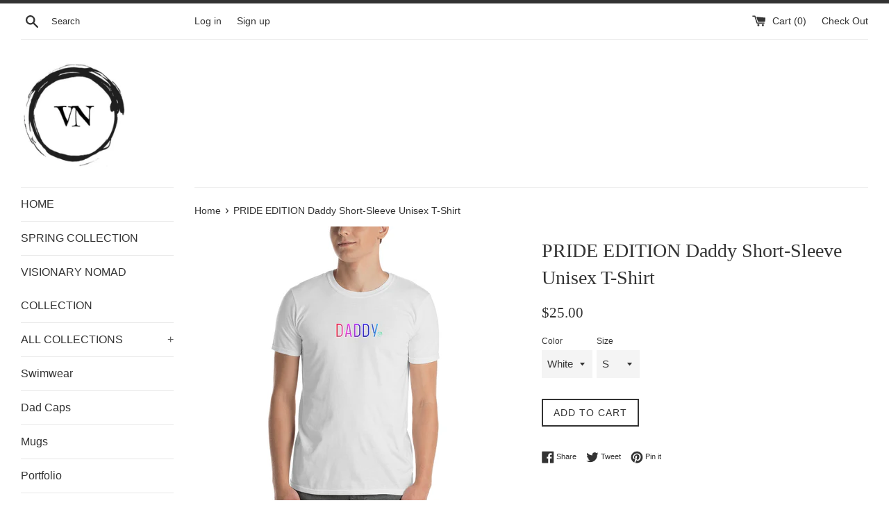

--- FILE ---
content_type: text/html; charset=utf-8
request_url: https://visionarynomad.com/products/pride-edition-daddy-short-sleeve-unisex-t-shirt
body_size: 26510
content:
<!doctype html>
<!--[if IE 9]> <html class="ie9 supports-no-js" lang="en"> <![endif]-->
<!--[if (gt IE 9)|!(IE)]><!--> <html class="supports-no-js" lang="en"> <!--<![endif]-->
<head>
  <meta charset="utf-8">
  <meta http-equiv="X-UA-Compatible" content="IE=edge,chrome=1">
  <meta name="viewport" content="width=device-width,initial-scale=1">
  <meta name="theme-color" content="">
  <link rel="canonical" href="https://visionarynomad.com/products/pride-edition-daddy-short-sleeve-unisex-t-shirt">

  

  <title>
  PRIDE EDITION Daddy Short-Sleeve Unisex T-Shirt &ndash; VisionaryNomad
  </title>

  
    <meta name="description" content="This makes for a great staple t-shirt. It&#39;s made of a thicker, heavier cotton, but it&#39;s still soft. And the double stitching on the neckline and sleeves add more durability to what is sure to be a favorite! • 100% ringspun cotton • 4.5 oz (153 g/m2) • Pre-shrunk • Shoulder-to-shoulder taping • Quarter-turned to avoid c">
  

  <!-- /snippets/social-meta-tags.liquid -->




<meta property="og:site_name" content="VisionaryNomad">
<meta property="og:url" content="https://visionarynomad.com/products/pride-edition-daddy-short-sleeve-unisex-t-shirt">
<meta property="og:title" content="PRIDE EDITION Daddy Short-Sleeve Unisex T-Shirt">
<meta property="og:type" content="product">
<meta property="og:description" content="This makes for a great staple t-shirt. It&#39;s made of a thicker, heavier cotton, but it&#39;s still soft. And the double stitching on the neckline and sleeves add more durability to what is sure to be a favorite! • 100% ringspun cotton • 4.5 oz (153 g/m2) • Pre-shrunk • Shoulder-to-shoulder taping • Quarter-turned to avoid c">

  <meta property="og:price:amount" content="25.00">
  <meta property="og:price:currency" content="USD">

<meta property="og:image" content="http://visionarynomad.com/cdn/shop/products/mockup-a29c6315_1200x1200.jpg?v=1529843329"><meta property="og:image" content="http://visionarynomad.com/cdn/shop/products/mockup-700d07ba_1200x1200.jpg?v=1529843330">
<meta property="og:image:secure_url" content="https://visionarynomad.com/cdn/shop/products/mockup-a29c6315_1200x1200.jpg?v=1529843329"><meta property="og:image:secure_url" content="https://visionarynomad.com/cdn/shop/products/mockup-700d07ba_1200x1200.jpg?v=1529843330">


<meta name="twitter:card" content="summary_large_image">
<meta name="twitter:title" content="PRIDE EDITION Daddy Short-Sleeve Unisex T-Shirt">
<meta name="twitter:description" content="This makes for a great staple t-shirt. It&#39;s made of a thicker, heavier cotton, but it&#39;s still soft. And the double stitching on the neckline and sleeves add more durability to what is sure to be a favorite! • 100% ringspun cotton • 4.5 oz (153 g/m2) • Pre-shrunk • Shoulder-to-shoulder taping • Quarter-turned to avoid c">


  <script>
    document.documentElement.className = document.documentElement.className.replace('supports-no-js', 'supports-js');

    var theme = {
      mapStrings: {
        addressError: "Error looking up that address",
        addressNoResults: "No results for that address",
        addressQueryLimit: "You have exceeded the Google API usage limit. Consider upgrading to a \u003ca href=\"https:\/\/developers.google.com\/maps\/premium\/usage-limits\"\u003ePremium Plan\u003c\/a\u003e.",
        authError: "There was a problem authenticating your Google Maps account."
      }
    }
  </script>

  <link href="//visionarynomad.com/cdn/shop/t/4/assets/theme.scss.css?v=14344484072905657101674773652" rel="stylesheet" type="text/css" media="all" />

  <!-- Google Fonts -->
  
  

  <script>window.performance && window.performance.mark && window.performance.mark('shopify.content_for_header.start');</script><meta id="shopify-digital-wallet" name="shopify-digital-wallet" content="/20944783/digital_wallets/dialog">
<meta name="shopify-checkout-api-token" content="6df533d5378a58408329bffaf48cb7df">
<meta id="in-context-paypal-metadata" data-shop-id="20944783" data-venmo-supported="true" data-environment="production" data-locale="en_US" data-paypal-v4="true" data-currency="USD">
<link rel="alternate" type="application/json+oembed" href="https://visionarynomad.com/products/pride-edition-daddy-short-sleeve-unisex-t-shirt.oembed">
<script async="async" src="/checkouts/internal/preloads.js?locale=en-US"></script>
<link rel="preconnect" href="https://shop.app" crossorigin="anonymous">
<script async="async" src="https://shop.app/checkouts/internal/preloads.js?locale=en-US&shop_id=20944783" crossorigin="anonymous"></script>
<script id="apple-pay-shop-capabilities" type="application/json">{"shopId":20944783,"countryCode":"US","currencyCode":"USD","merchantCapabilities":["supports3DS"],"merchantId":"gid:\/\/shopify\/Shop\/20944783","merchantName":"VisionaryNomad","requiredBillingContactFields":["postalAddress","email","phone"],"requiredShippingContactFields":["postalAddress","email","phone"],"shippingType":"shipping","supportedNetworks":["visa","masterCard","amex","discover","elo","jcb"],"total":{"type":"pending","label":"VisionaryNomad","amount":"1.00"},"shopifyPaymentsEnabled":true,"supportsSubscriptions":true}</script>
<script id="shopify-features" type="application/json">{"accessToken":"6df533d5378a58408329bffaf48cb7df","betas":["rich-media-storefront-analytics"],"domain":"visionarynomad.com","predictiveSearch":true,"shopId":20944783,"locale":"en"}</script>
<script>var Shopify = Shopify || {};
Shopify.shop = "visonarynomad.myshopify.com";
Shopify.locale = "en";
Shopify.currency = {"active":"USD","rate":"1.0"};
Shopify.country = "US";
Shopify.theme = {"name":"Simple","id":198014468,"schema_name":"Simple","schema_version":"3.9.1","theme_store_id":578,"role":"main"};
Shopify.theme.handle = "null";
Shopify.theme.style = {"id":null,"handle":null};
Shopify.cdnHost = "visionarynomad.com/cdn";
Shopify.routes = Shopify.routes || {};
Shopify.routes.root = "/";</script>
<script type="module">!function(o){(o.Shopify=o.Shopify||{}).modules=!0}(window);</script>
<script>!function(o){function n(){var o=[];function n(){o.push(Array.prototype.slice.apply(arguments))}return n.q=o,n}var t=o.Shopify=o.Shopify||{};t.loadFeatures=n(),t.autoloadFeatures=n()}(window);</script>
<script>
  window.ShopifyPay = window.ShopifyPay || {};
  window.ShopifyPay.apiHost = "shop.app\/pay";
  window.ShopifyPay.redirectState = null;
</script>
<script id="shop-js-analytics" type="application/json">{"pageType":"product"}</script>
<script defer="defer" async type="module" src="//visionarynomad.com/cdn/shopifycloud/shop-js/modules/v2/client.init-shop-cart-sync_BT-GjEfc.en.esm.js"></script>
<script defer="defer" async type="module" src="//visionarynomad.com/cdn/shopifycloud/shop-js/modules/v2/chunk.common_D58fp_Oc.esm.js"></script>
<script defer="defer" async type="module" src="//visionarynomad.com/cdn/shopifycloud/shop-js/modules/v2/chunk.modal_xMitdFEc.esm.js"></script>
<script type="module">
  await import("//visionarynomad.com/cdn/shopifycloud/shop-js/modules/v2/client.init-shop-cart-sync_BT-GjEfc.en.esm.js");
await import("//visionarynomad.com/cdn/shopifycloud/shop-js/modules/v2/chunk.common_D58fp_Oc.esm.js");
await import("//visionarynomad.com/cdn/shopifycloud/shop-js/modules/v2/chunk.modal_xMitdFEc.esm.js");

  window.Shopify.SignInWithShop?.initShopCartSync?.({"fedCMEnabled":true,"windoidEnabled":true});

</script>
<script>
  window.Shopify = window.Shopify || {};
  if (!window.Shopify.featureAssets) window.Shopify.featureAssets = {};
  window.Shopify.featureAssets['shop-js'] = {"shop-cart-sync":["modules/v2/client.shop-cart-sync_DZOKe7Ll.en.esm.js","modules/v2/chunk.common_D58fp_Oc.esm.js","modules/v2/chunk.modal_xMitdFEc.esm.js"],"init-fed-cm":["modules/v2/client.init-fed-cm_B6oLuCjv.en.esm.js","modules/v2/chunk.common_D58fp_Oc.esm.js","modules/v2/chunk.modal_xMitdFEc.esm.js"],"shop-cash-offers":["modules/v2/client.shop-cash-offers_D2sdYoxE.en.esm.js","modules/v2/chunk.common_D58fp_Oc.esm.js","modules/v2/chunk.modal_xMitdFEc.esm.js"],"shop-login-button":["modules/v2/client.shop-login-button_QeVjl5Y3.en.esm.js","modules/v2/chunk.common_D58fp_Oc.esm.js","modules/v2/chunk.modal_xMitdFEc.esm.js"],"pay-button":["modules/v2/client.pay-button_DXTOsIq6.en.esm.js","modules/v2/chunk.common_D58fp_Oc.esm.js","modules/v2/chunk.modal_xMitdFEc.esm.js"],"shop-button":["modules/v2/client.shop-button_DQZHx9pm.en.esm.js","modules/v2/chunk.common_D58fp_Oc.esm.js","modules/v2/chunk.modal_xMitdFEc.esm.js"],"avatar":["modules/v2/client.avatar_BTnouDA3.en.esm.js"],"init-windoid":["modules/v2/client.init-windoid_CR1B-cfM.en.esm.js","modules/v2/chunk.common_D58fp_Oc.esm.js","modules/v2/chunk.modal_xMitdFEc.esm.js"],"init-shop-for-new-customer-accounts":["modules/v2/client.init-shop-for-new-customer-accounts_C_vY_xzh.en.esm.js","modules/v2/client.shop-login-button_QeVjl5Y3.en.esm.js","modules/v2/chunk.common_D58fp_Oc.esm.js","modules/v2/chunk.modal_xMitdFEc.esm.js"],"init-shop-email-lookup-coordinator":["modules/v2/client.init-shop-email-lookup-coordinator_BI7n9ZSv.en.esm.js","modules/v2/chunk.common_D58fp_Oc.esm.js","modules/v2/chunk.modal_xMitdFEc.esm.js"],"init-shop-cart-sync":["modules/v2/client.init-shop-cart-sync_BT-GjEfc.en.esm.js","modules/v2/chunk.common_D58fp_Oc.esm.js","modules/v2/chunk.modal_xMitdFEc.esm.js"],"shop-toast-manager":["modules/v2/client.shop-toast-manager_DiYdP3xc.en.esm.js","modules/v2/chunk.common_D58fp_Oc.esm.js","modules/v2/chunk.modal_xMitdFEc.esm.js"],"init-customer-accounts":["modules/v2/client.init-customer-accounts_D9ZNqS-Q.en.esm.js","modules/v2/client.shop-login-button_QeVjl5Y3.en.esm.js","modules/v2/chunk.common_D58fp_Oc.esm.js","modules/v2/chunk.modal_xMitdFEc.esm.js"],"init-customer-accounts-sign-up":["modules/v2/client.init-customer-accounts-sign-up_iGw4briv.en.esm.js","modules/v2/client.shop-login-button_QeVjl5Y3.en.esm.js","modules/v2/chunk.common_D58fp_Oc.esm.js","modules/v2/chunk.modal_xMitdFEc.esm.js"],"shop-follow-button":["modules/v2/client.shop-follow-button_CqMgW2wH.en.esm.js","modules/v2/chunk.common_D58fp_Oc.esm.js","modules/v2/chunk.modal_xMitdFEc.esm.js"],"checkout-modal":["modules/v2/client.checkout-modal_xHeaAweL.en.esm.js","modules/v2/chunk.common_D58fp_Oc.esm.js","modules/v2/chunk.modal_xMitdFEc.esm.js"],"shop-login":["modules/v2/client.shop-login_D91U-Q7h.en.esm.js","modules/v2/chunk.common_D58fp_Oc.esm.js","modules/v2/chunk.modal_xMitdFEc.esm.js"],"lead-capture":["modules/v2/client.lead-capture_BJmE1dJe.en.esm.js","modules/v2/chunk.common_D58fp_Oc.esm.js","modules/v2/chunk.modal_xMitdFEc.esm.js"],"payment-terms":["modules/v2/client.payment-terms_Ci9AEqFq.en.esm.js","modules/v2/chunk.common_D58fp_Oc.esm.js","modules/v2/chunk.modal_xMitdFEc.esm.js"]};
</script>
<script>(function() {
  var isLoaded = false;
  function asyncLoad() {
    if (isLoaded) return;
    isLoaded = true;
    var urls = ["https:\/\/static.cdn.printful.com\/static\/js\/external\/shopify-product-customizer.js?v=0.24\u0026shop=visonarynomad.myshopify.com"];
    for (var i = 0; i < urls.length; i++) {
      var s = document.createElement('script');
      s.type = 'text/javascript';
      s.async = true;
      s.src = urls[i];
      var x = document.getElementsByTagName('script')[0];
      x.parentNode.insertBefore(s, x);
    }
  };
  if(window.attachEvent) {
    window.attachEvent('onload', asyncLoad);
  } else {
    window.addEventListener('load', asyncLoad, false);
  }
})();</script>
<script id="__st">var __st={"a":20944783,"offset":-25200,"reqid":"157bde4e-05b4-421c-b173-1c4e3d5b2220-1769317923","pageurl":"visionarynomad.com\/products\/pride-edition-daddy-short-sleeve-unisex-t-shirt","u":"865cdd4f1682","p":"product","rtyp":"product","rid":900674093117};</script>
<script>window.ShopifyPaypalV4VisibilityTracking = true;</script>
<script id="captcha-bootstrap">!function(){'use strict';const t='contact',e='account',n='new_comment',o=[[t,t],['blogs',n],['comments',n],[t,'customer']],c=[[e,'customer_login'],[e,'guest_login'],[e,'recover_customer_password'],[e,'create_customer']],r=t=>t.map((([t,e])=>`form[action*='/${t}']:not([data-nocaptcha='true']) input[name='form_type'][value='${e}']`)).join(','),a=t=>()=>t?[...document.querySelectorAll(t)].map((t=>t.form)):[];function s(){const t=[...o],e=r(t);return a(e)}const i='password',u='form_key',d=['recaptcha-v3-token','g-recaptcha-response','h-captcha-response',i],f=()=>{try{return window.sessionStorage}catch{return}},m='__shopify_v',_=t=>t.elements[u];function p(t,e,n=!1){try{const o=window.sessionStorage,c=JSON.parse(o.getItem(e)),{data:r}=function(t){const{data:e,action:n}=t;return t[m]||n?{data:e,action:n}:{data:t,action:n}}(c);for(const[e,n]of Object.entries(r))t.elements[e]&&(t.elements[e].value=n);n&&o.removeItem(e)}catch(o){console.error('form repopulation failed',{error:o})}}const l='form_type',E='cptcha';function T(t){t.dataset[E]=!0}const w=window,h=w.document,L='Shopify',v='ce_forms',y='captcha';let A=!1;((t,e)=>{const n=(g='f06e6c50-85a8-45c8-87d0-21a2b65856fe',I='https://cdn.shopify.com/shopifycloud/storefront-forms-hcaptcha/ce_storefront_forms_captcha_hcaptcha.v1.5.2.iife.js',D={infoText:'Protected by hCaptcha',privacyText:'Privacy',termsText:'Terms'},(t,e,n)=>{const o=w[L][v],c=o.bindForm;if(c)return c(t,g,e,D).then(n);var r;o.q.push([[t,g,e,D],n]),r=I,A||(h.body.append(Object.assign(h.createElement('script'),{id:'captcha-provider',async:!0,src:r})),A=!0)});var g,I,D;w[L]=w[L]||{},w[L][v]=w[L][v]||{},w[L][v].q=[],w[L][y]=w[L][y]||{},w[L][y].protect=function(t,e){n(t,void 0,e),T(t)},Object.freeze(w[L][y]),function(t,e,n,w,h,L){const[v,y,A,g]=function(t,e,n){const i=e?o:[],u=t?c:[],d=[...i,...u],f=r(d),m=r(i),_=r(d.filter((([t,e])=>n.includes(e))));return[a(f),a(m),a(_),s()]}(w,h,L),I=t=>{const e=t.target;return e instanceof HTMLFormElement?e:e&&e.form},D=t=>v().includes(t);t.addEventListener('submit',(t=>{const e=I(t);if(!e)return;const n=D(e)&&!e.dataset.hcaptchaBound&&!e.dataset.recaptchaBound,o=_(e),c=g().includes(e)&&(!o||!o.value);(n||c)&&t.preventDefault(),c&&!n&&(function(t){try{if(!f())return;!function(t){const e=f();if(!e)return;const n=_(t);if(!n)return;const o=n.value;o&&e.removeItem(o)}(t);const e=Array.from(Array(32),(()=>Math.random().toString(36)[2])).join('');!function(t,e){_(t)||t.append(Object.assign(document.createElement('input'),{type:'hidden',name:u})),t.elements[u].value=e}(t,e),function(t,e){const n=f();if(!n)return;const o=[...t.querySelectorAll(`input[type='${i}']`)].map((({name:t})=>t)),c=[...d,...o],r={};for(const[a,s]of new FormData(t).entries())c.includes(a)||(r[a]=s);n.setItem(e,JSON.stringify({[m]:1,action:t.action,data:r}))}(t,e)}catch(e){console.error('failed to persist form',e)}}(e),e.submit())}));const S=(t,e)=>{t&&!t.dataset[E]&&(n(t,e.some((e=>e===t))),T(t))};for(const o of['focusin','change'])t.addEventListener(o,(t=>{const e=I(t);D(e)&&S(e,y())}));const B=e.get('form_key'),M=e.get(l),P=B&&M;t.addEventListener('DOMContentLoaded',(()=>{const t=y();if(P)for(const e of t)e.elements[l].value===M&&p(e,B);[...new Set([...A(),...v().filter((t=>'true'===t.dataset.shopifyCaptcha))])].forEach((e=>S(e,t)))}))}(h,new URLSearchParams(w.location.search),n,t,e,['guest_login'])})(!0,!0)}();</script>
<script integrity="sha256-4kQ18oKyAcykRKYeNunJcIwy7WH5gtpwJnB7kiuLZ1E=" data-source-attribution="shopify.loadfeatures" defer="defer" src="//visionarynomad.com/cdn/shopifycloud/storefront/assets/storefront/load_feature-a0a9edcb.js" crossorigin="anonymous"></script>
<script crossorigin="anonymous" defer="defer" src="//visionarynomad.com/cdn/shopifycloud/storefront/assets/shopify_pay/storefront-65b4c6d7.js?v=20250812"></script>
<script data-source-attribution="shopify.dynamic_checkout.dynamic.init">var Shopify=Shopify||{};Shopify.PaymentButton=Shopify.PaymentButton||{isStorefrontPortableWallets:!0,init:function(){window.Shopify.PaymentButton.init=function(){};var t=document.createElement("script");t.src="https://visionarynomad.com/cdn/shopifycloud/portable-wallets/latest/portable-wallets.en.js",t.type="module",document.head.appendChild(t)}};
</script>
<script data-source-attribution="shopify.dynamic_checkout.buyer_consent">
  function portableWalletsHideBuyerConsent(e){var t=document.getElementById("shopify-buyer-consent"),n=document.getElementById("shopify-subscription-policy-button");t&&n&&(t.classList.add("hidden"),t.setAttribute("aria-hidden","true"),n.removeEventListener("click",e))}function portableWalletsShowBuyerConsent(e){var t=document.getElementById("shopify-buyer-consent"),n=document.getElementById("shopify-subscription-policy-button");t&&n&&(t.classList.remove("hidden"),t.removeAttribute("aria-hidden"),n.addEventListener("click",e))}window.Shopify?.PaymentButton&&(window.Shopify.PaymentButton.hideBuyerConsent=portableWalletsHideBuyerConsent,window.Shopify.PaymentButton.showBuyerConsent=portableWalletsShowBuyerConsent);
</script>
<script data-source-attribution="shopify.dynamic_checkout.cart.bootstrap">document.addEventListener("DOMContentLoaded",(function(){function t(){return document.querySelector("shopify-accelerated-checkout-cart, shopify-accelerated-checkout")}if(t())Shopify.PaymentButton.init();else{new MutationObserver((function(e,n){t()&&(Shopify.PaymentButton.init(),n.disconnect())})).observe(document.body,{childList:!0,subtree:!0})}}));
</script>
<link id="shopify-accelerated-checkout-styles" rel="stylesheet" media="screen" href="https://visionarynomad.com/cdn/shopifycloud/portable-wallets/latest/accelerated-checkout-backwards-compat.css" crossorigin="anonymous">
<style id="shopify-accelerated-checkout-cart">
        #shopify-buyer-consent {
  margin-top: 1em;
  display: inline-block;
  width: 100%;
}

#shopify-buyer-consent.hidden {
  display: none;
}

#shopify-subscription-policy-button {
  background: none;
  border: none;
  padding: 0;
  text-decoration: underline;
  font-size: inherit;
  cursor: pointer;
}

#shopify-subscription-policy-button::before {
  box-shadow: none;
}

      </style>

<script>window.performance && window.performance.mark && window.performance.mark('shopify.content_for_header.end');</script>

  <script src="//visionarynomad.com/cdn/shop/t/4/assets/jquery-1.11.0.min.js?v=32460426840832490021508961074" type="text/javascript"></script>
  <script src="//visionarynomad.com/cdn/shop/t/4/assets/modernizr.min.js?v=44044439420609591321508377140" type="text/javascript"></script>

  <!--[if (gt IE 9)|!(IE)]><!--><script src="//visionarynomad.com/cdn/shop/t/4/assets/lazysizes.min.js?v=71745035489482760341508377140" async="async"></script><!--<![endif]-->
  <!--[if lte IE 9]><script src="//visionarynomad.com/cdn/shop/t/4/assets/lazysizes.min.js?v=71745035489482760341508377140"></script><![endif]-->

  
<link href="https://monorail-edge.shopifysvc.com" rel="dns-prefetch">
<script>(function(){if ("sendBeacon" in navigator && "performance" in window) {try {var session_token_from_headers = performance.getEntriesByType('navigation')[0].serverTiming.find(x => x.name == '_s').description;} catch {var session_token_from_headers = undefined;}var session_cookie_matches = document.cookie.match(/_shopify_s=([^;]*)/);var session_token_from_cookie = session_cookie_matches && session_cookie_matches.length === 2 ? session_cookie_matches[1] : "";var session_token = session_token_from_headers || session_token_from_cookie || "";function handle_abandonment_event(e) {var entries = performance.getEntries().filter(function(entry) {return /monorail-edge.shopifysvc.com/.test(entry.name);});if (!window.abandonment_tracked && entries.length === 0) {window.abandonment_tracked = true;var currentMs = Date.now();var navigation_start = performance.timing.navigationStart;var payload = {shop_id: 20944783,url: window.location.href,navigation_start,duration: currentMs - navigation_start,session_token,page_type: "product"};window.navigator.sendBeacon("https://monorail-edge.shopifysvc.com/v1/produce", JSON.stringify({schema_id: "online_store_buyer_site_abandonment/1.1",payload: payload,metadata: {event_created_at_ms: currentMs,event_sent_at_ms: currentMs}}));}}window.addEventListener('pagehide', handle_abandonment_event);}}());</script>
<script id="web-pixels-manager-setup">(function e(e,d,r,n,o){if(void 0===o&&(o={}),!Boolean(null===(a=null===(i=window.Shopify)||void 0===i?void 0:i.analytics)||void 0===a?void 0:a.replayQueue)){var i,a;window.Shopify=window.Shopify||{};var t=window.Shopify;t.analytics=t.analytics||{};var s=t.analytics;s.replayQueue=[],s.publish=function(e,d,r){return s.replayQueue.push([e,d,r]),!0};try{self.performance.mark("wpm:start")}catch(e){}var l=function(){var e={modern:/Edge?\/(1{2}[4-9]|1[2-9]\d|[2-9]\d{2}|\d{4,})\.\d+(\.\d+|)|Firefox\/(1{2}[4-9]|1[2-9]\d|[2-9]\d{2}|\d{4,})\.\d+(\.\d+|)|Chrom(ium|e)\/(9{2}|\d{3,})\.\d+(\.\d+|)|(Maci|X1{2}).+ Version\/(15\.\d+|(1[6-9]|[2-9]\d|\d{3,})\.\d+)([,.]\d+|)( \(\w+\)|)( Mobile\/\w+|) Safari\/|Chrome.+OPR\/(9{2}|\d{3,})\.\d+\.\d+|(CPU[ +]OS|iPhone[ +]OS|CPU[ +]iPhone|CPU IPhone OS|CPU iPad OS)[ +]+(15[._]\d+|(1[6-9]|[2-9]\d|\d{3,})[._]\d+)([._]\d+|)|Android:?[ /-](13[3-9]|1[4-9]\d|[2-9]\d{2}|\d{4,})(\.\d+|)(\.\d+|)|Android.+Firefox\/(13[5-9]|1[4-9]\d|[2-9]\d{2}|\d{4,})\.\d+(\.\d+|)|Android.+Chrom(ium|e)\/(13[3-9]|1[4-9]\d|[2-9]\d{2}|\d{4,})\.\d+(\.\d+|)|SamsungBrowser\/([2-9]\d|\d{3,})\.\d+/,legacy:/Edge?\/(1[6-9]|[2-9]\d|\d{3,})\.\d+(\.\d+|)|Firefox\/(5[4-9]|[6-9]\d|\d{3,})\.\d+(\.\d+|)|Chrom(ium|e)\/(5[1-9]|[6-9]\d|\d{3,})\.\d+(\.\d+|)([\d.]+$|.*Safari\/(?![\d.]+ Edge\/[\d.]+$))|(Maci|X1{2}).+ Version\/(10\.\d+|(1[1-9]|[2-9]\d|\d{3,})\.\d+)([,.]\d+|)( \(\w+\)|)( Mobile\/\w+|) Safari\/|Chrome.+OPR\/(3[89]|[4-9]\d|\d{3,})\.\d+\.\d+|(CPU[ +]OS|iPhone[ +]OS|CPU[ +]iPhone|CPU IPhone OS|CPU iPad OS)[ +]+(10[._]\d+|(1[1-9]|[2-9]\d|\d{3,})[._]\d+)([._]\d+|)|Android:?[ /-](13[3-9]|1[4-9]\d|[2-9]\d{2}|\d{4,})(\.\d+|)(\.\d+|)|Mobile Safari.+OPR\/([89]\d|\d{3,})\.\d+\.\d+|Android.+Firefox\/(13[5-9]|1[4-9]\d|[2-9]\d{2}|\d{4,})\.\d+(\.\d+|)|Android.+Chrom(ium|e)\/(13[3-9]|1[4-9]\d|[2-9]\d{2}|\d{4,})\.\d+(\.\d+|)|Android.+(UC? ?Browser|UCWEB|U3)[ /]?(15\.([5-9]|\d{2,})|(1[6-9]|[2-9]\d|\d{3,})\.\d+)\.\d+|SamsungBrowser\/(5\.\d+|([6-9]|\d{2,})\.\d+)|Android.+MQ{2}Browser\/(14(\.(9|\d{2,})|)|(1[5-9]|[2-9]\d|\d{3,})(\.\d+|))(\.\d+|)|K[Aa][Ii]OS\/(3\.\d+|([4-9]|\d{2,})\.\d+)(\.\d+|)/},d=e.modern,r=e.legacy,n=navigator.userAgent;return n.match(d)?"modern":n.match(r)?"legacy":"unknown"}(),u="modern"===l?"modern":"legacy",c=(null!=n?n:{modern:"",legacy:""})[u],f=function(e){return[e.baseUrl,"/wpm","/b",e.hashVersion,"modern"===e.buildTarget?"m":"l",".js"].join("")}({baseUrl:d,hashVersion:r,buildTarget:u}),m=function(e){var d=e.version,r=e.bundleTarget,n=e.surface,o=e.pageUrl,i=e.monorailEndpoint;return{emit:function(e){var a=e.status,t=e.errorMsg,s=(new Date).getTime(),l=JSON.stringify({metadata:{event_sent_at_ms:s},events:[{schema_id:"web_pixels_manager_load/3.1",payload:{version:d,bundle_target:r,page_url:o,status:a,surface:n,error_msg:t},metadata:{event_created_at_ms:s}}]});if(!i)return console&&console.warn&&console.warn("[Web Pixels Manager] No Monorail endpoint provided, skipping logging."),!1;try{return self.navigator.sendBeacon.bind(self.navigator)(i,l)}catch(e){}var u=new XMLHttpRequest;try{return u.open("POST",i,!0),u.setRequestHeader("Content-Type","text/plain"),u.send(l),!0}catch(e){return console&&console.warn&&console.warn("[Web Pixels Manager] Got an unhandled error while logging to Monorail."),!1}}}}({version:r,bundleTarget:l,surface:e.surface,pageUrl:self.location.href,monorailEndpoint:e.monorailEndpoint});try{o.browserTarget=l,function(e){var d=e.src,r=e.async,n=void 0===r||r,o=e.onload,i=e.onerror,a=e.sri,t=e.scriptDataAttributes,s=void 0===t?{}:t,l=document.createElement("script"),u=document.querySelector("head"),c=document.querySelector("body");if(l.async=n,l.src=d,a&&(l.integrity=a,l.crossOrigin="anonymous"),s)for(var f in s)if(Object.prototype.hasOwnProperty.call(s,f))try{l.dataset[f]=s[f]}catch(e){}if(o&&l.addEventListener("load",o),i&&l.addEventListener("error",i),u)u.appendChild(l);else{if(!c)throw new Error("Did not find a head or body element to append the script");c.appendChild(l)}}({src:f,async:!0,onload:function(){if(!function(){var e,d;return Boolean(null===(d=null===(e=window.Shopify)||void 0===e?void 0:e.analytics)||void 0===d?void 0:d.initialized)}()){var d=window.webPixelsManager.init(e)||void 0;if(d){var r=window.Shopify.analytics;r.replayQueue.forEach((function(e){var r=e[0],n=e[1],o=e[2];d.publishCustomEvent(r,n,o)})),r.replayQueue=[],r.publish=d.publishCustomEvent,r.visitor=d.visitor,r.initialized=!0}}},onerror:function(){return m.emit({status:"failed",errorMsg:"".concat(f," has failed to load")})},sri:function(e){var d=/^sha384-[A-Za-z0-9+/=]+$/;return"string"==typeof e&&d.test(e)}(c)?c:"",scriptDataAttributes:o}),m.emit({status:"loading"})}catch(e){m.emit({status:"failed",errorMsg:(null==e?void 0:e.message)||"Unknown error"})}}})({shopId: 20944783,storefrontBaseUrl: "https://visionarynomad.com",extensionsBaseUrl: "https://extensions.shopifycdn.com/cdn/shopifycloud/web-pixels-manager",monorailEndpoint: "https://monorail-edge.shopifysvc.com/unstable/produce_batch",surface: "storefront-renderer",enabledBetaFlags: ["2dca8a86"],webPixelsConfigList: [{"id":"151420989","configuration":"{\"pixel_id\":\"452264592647452\",\"pixel_type\":\"facebook_pixel\",\"metaapp_system_user_token\":\"-\"}","eventPayloadVersion":"v1","runtimeContext":"OPEN","scriptVersion":"ca16bc87fe92b6042fbaa3acc2fbdaa6","type":"APP","apiClientId":2329312,"privacyPurposes":["ANALYTICS","MARKETING","SALE_OF_DATA"],"dataSharingAdjustments":{"protectedCustomerApprovalScopes":["read_customer_address","read_customer_email","read_customer_name","read_customer_personal_data","read_customer_phone"]}},{"id":"94928957","eventPayloadVersion":"v1","runtimeContext":"LAX","scriptVersion":"1","type":"CUSTOM","privacyPurposes":["ANALYTICS"],"name":"Google Analytics tag (migrated)"},{"id":"shopify-app-pixel","configuration":"{}","eventPayloadVersion":"v1","runtimeContext":"STRICT","scriptVersion":"0450","apiClientId":"shopify-pixel","type":"APP","privacyPurposes":["ANALYTICS","MARKETING"]},{"id":"shopify-custom-pixel","eventPayloadVersion":"v1","runtimeContext":"LAX","scriptVersion":"0450","apiClientId":"shopify-pixel","type":"CUSTOM","privacyPurposes":["ANALYTICS","MARKETING"]}],isMerchantRequest: false,initData: {"shop":{"name":"VisionaryNomad","paymentSettings":{"currencyCode":"USD"},"myshopifyDomain":"visonarynomad.myshopify.com","countryCode":"US","storefrontUrl":"https:\/\/visionarynomad.com"},"customer":null,"cart":null,"checkout":null,"productVariants":[{"price":{"amount":25.0,"currencyCode":"USD"},"product":{"title":"PRIDE EDITION Daddy Short-Sleeve Unisex T-Shirt","vendor":"VisionaryNomad","id":"900674093117","untranslatedTitle":"PRIDE EDITION Daddy Short-Sleeve Unisex T-Shirt","url":"\/products\/pride-edition-daddy-short-sleeve-unisex-t-shirt","type":""},"id":"8758827483197","image":{"src":"\/\/visionarynomad.com\/cdn\/shop\/products\/mockup-700d07ba.jpg?v=1529843330"},"sku":"4053187","title":"White \/ S","untranslatedTitle":"White \/ S"},{"price":{"amount":25.0,"currencyCode":"USD"},"product":{"title":"PRIDE EDITION Daddy Short-Sleeve Unisex T-Shirt","vendor":"VisionaryNomad","id":"900674093117","untranslatedTitle":"PRIDE EDITION Daddy Short-Sleeve Unisex T-Shirt","url":"\/products\/pride-edition-daddy-short-sleeve-unisex-t-shirt","type":""},"id":"8758827515965","image":{"src":"\/\/visionarynomad.com\/cdn\/shop\/products\/mockup-700d07ba.jpg?v=1529843330"},"sku":"1294698","title":"White \/ M","untranslatedTitle":"White \/ M"},{"price":{"amount":25.0,"currencyCode":"USD"},"product":{"title":"PRIDE EDITION Daddy Short-Sleeve Unisex T-Shirt","vendor":"VisionaryNomad","id":"900674093117","untranslatedTitle":"PRIDE EDITION Daddy Short-Sleeve Unisex T-Shirt","url":"\/products\/pride-edition-daddy-short-sleeve-unisex-t-shirt","type":""},"id":"8758827548733","image":{"src":"\/\/visionarynomad.com\/cdn\/shop\/products\/mockup-700d07ba.jpg?v=1529843330"},"sku":"8937234","title":"White \/ L","untranslatedTitle":"White \/ L"},{"price":{"amount":25.0,"currencyCode":"USD"},"product":{"title":"PRIDE EDITION Daddy Short-Sleeve Unisex T-Shirt","vendor":"VisionaryNomad","id":"900674093117","untranslatedTitle":"PRIDE EDITION Daddy Short-Sleeve Unisex T-Shirt","url":"\/products\/pride-edition-daddy-short-sleeve-unisex-t-shirt","type":""},"id":"8758827581501","image":{"src":"\/\/visionarynomad.com\/cdn\/shop\/products\/mockup-700d07ba.jpg?v=1529843330"},"sku":"6145668","title":"White \/ XL","untranslatedTitle":"White \/ XL"},{"price":{"amount":25.0,"currencyCode":"USD"},"product":{"title":"PRIDE EDITION Daddy Short-Sleeve Unisex T-Shirt","vendor":"VisionaryNomad","id":"900674093117","untranslatedTitle":"PRIDE EDITION Daddy Short-Sleeve Unisex T-Shirt","url":"\/products\/pride-edition-daddy-short-sleeve-unisex-t-shirt","type":""},"id":"8758827614269","image":{"src":"\/\/visionarynomad.com\/cdn\/shop\/products\/mockup-700d07ba.jpg?v=1529843330"},"sku":"3450061","title":"White \/ 2XL","untranslatedTitle":"White \/ 2XL"},{"price":{"amount":25.0,"currencyCode":"USD"},"product":{"title":"PRIDE EDITION Daddy Short-Sleeve Unisex T-Shirt","vendor":"VisionaryNomad","id":"900674093117","untranslatedTitle":"PRIDE EDITION Daddy Short-Sleeve Unisex T-Shirt","url":"\/products\/pride-edition-daddy-short-sleeve-unisex-t-shirt","type":""},"id":"8758827647037","image":{"src":"\/\/visionarynomad.com\/cdn\/shop\/products\/mockup-700d07ba.jpg?v=1529843330"},"sku":"4816104","title":"White \/ 3XL","untranslatedTitle":"White \/ 3XL"},{"price":{"amount":25.0,"currencyCode":"USD"},"product":{"title":"PRIDE EDITION Daddy Short-Sleeve Unisex T-Shirt","vendor":"VisionaryNomad","id":"900674093117","untranslatedTitle":"PRIDE EDITION Daddy Short-Sleeve Unisex T-Shirt","url":"\/products\/pride-edition-daddy-short-sleeve-unisex-t-shirt","type":""},"id":"8758827679805","image":{"src":"\/\/visionarynomad.com\/cdn\/shop\/products\/mockup-a29c6315.jpg?v=1529843329"},"sku":"6324159","title":"Black \/ S","untranslatedTitle":"Black \/ S"},{"price":{"amount":25.0,"currencyCode":"USD"},"product":{"title":"PRIDE EDITION Daddy Short-Sleeve Unisex T-Shirt","vendor":"VisionaryNomad","id":"900674093117","untranslatedTitle":"PRIDE EDITION Daddy Short-Sleeve Unisex T-Shirt","url":"\/products\/pride-edition-daddy-short-sleeve-unisex-t-shirt","type":""},"id":"8758827712573","image":{"src":"\/\/visionarynomad.com\/cdn\/shop\/products\/mockup-a29c6315.jpg?v=1529843329"},"sku":"9460043","title":"Black \/ M","untranslatedTitle":"Black \/ M"},{"price":{"amount":25.0,"currencyCode":"USD"},"product":{"title":"PRIDE EDITION Daddy Short-Sleeve Unisex T-Shirt","vendor":"VisionaryNomad","id":"900674093117","untranslatedTitle":"PRIDE EDITION Daddy Short-Sleeve Unisex T-Shirt","url":"\/products\/pride-edition-daddy-short-sleeve-unisex-t-shirt","type":""},"id":"8758827745341","image":{"src":"\/\/visionarynomad.com\/cdn\/shop\/products\/mockup-a29c6315.jpg?v=1529843329"},"sku":"7883060","title":"Black \/ L","untranslatedTitle":"Black \/ L"},{"price":{"amount":25.0,"currencyCode":"USD"},"product":{"title":"PRIDE EDITION Daddy Short-Sleeve Unisex T-Shirt","vendor":"VisionaryNomad","id":"900674093117","untranslatedTitle":"PRIDE EDITION Daddy Short-Sleeve Unisex T-Shirt","url":"\/products\/pride-edition-daddy-short-sleeve-unisex-t-shirt","type":""},"id":"8758827778109","image":{"src":"\/\/visionarynomad.com\/cdn\/shop\/products\/mockup-a29c6315.jpg?v=1529843329"},"sku":"8837754","title":"Black \/ XL","untranslatedTitle":"Black \/ XL"},{"price":{"amount":25.0,"currencyCode":"USD"},"product":{"title":"PRIDE EDITION Daddy Short-Sleeve Unisex T-Shirt","vendor":"VisionaryNomad","id":"900674093117","untranslatedTitle":"PRIDE EDITION Daddy Short-Sleeve Unisex T-Shirt","url":"\/products\/pride-edition-daddy-short-sleeve-unisex-t-shirt","type":""},"id":"8758827810877","image":{"src":"\/\/visionarynomad.com\/cdn\/shop\/products\/mockup-a29c6315.jpg?v=1529843329"},"sku":"3989087","title":"Black \/ 2XL","untranslatedTitle":"Black \/ 2XL"},{"price":{"amount":25.0,"currencyCode":"USD"},"product":{"title":"PRIDE EDITION Daddy Short-Sleeve Unisex T-Shirt","vendor":"VisionaryNomad","id":"900674093117","untranslatedTitle":"PRIDE EDITION Daddy Short-Sleeve Unisex T-Shirt","url":"\/products\/pride-edition-daddy-short-sleeve-unisex-t-shirt","type":""},"id":"8758827843645","image":{"src":"\/\/visionarynomad.com\/cdn\/shop\/products\/mockup-a29c6315.jpg?v=1529843329"},"sku":"6096242","title":"Black \/ 3XL","untranslatedTitle":"Black \/ 3XL"}],"purchasingCompany":null},},"https://visionarynomad.com/cdn","fcfee988w5aeb613cpc8e4bc33m6693e112",{"modern":"","legacy":""},{"shopId":"20944783","storefrontBaseUrl":"https:\/\/visionarynomad.com","extensionBaseUrl":"https:\/\/extensions.shopifycdn.com\/cdn\/shopifycloud\/web-pixels-manager","surface":"storefront-renderer","enabledBetaFlags":"[\"2dca8a86\"]","isMerchantRequest":"false","hashVersion":"fcfee988w5aeb613cpc8e4bc33m6693e112","publish":"custom","events":"[[\"page_viewed\",{}],[\"product_viewed\",{\"productVariant\":{\"price\":{\"amount\":25.0,\"currencyCode\":\"USD\"},\"product\":{\"title\":\"PRIDE EDITION Daddy Short-Sleeve Unisex T-Shirt\",\"vendor\":\"VisionaryNomad\",\"id\":\"900674093117\",\"untranslatedTitle\":\"PRIDE EDITION Daddy Short-Sleeve Unisex T-Shirt\",\"url\":\"\/products\/pride-edition-daddy-short-sleeve-unisex-t-shirt\",\"type\":\"\"},\"id\":\"8758827483197\",\"image\":{\"src\":\"\/\/visionarynomad.com\/cdn\/shop\/products\/mockup-700d07ba.jpg?v=1529843330\"},\"sku\":\"4053187\",\"title\":\"White \/ S\",\"untranslatedTitle\":\"White \/ S\"}}]]"});</script><script>
  window.ShopifyAnalytics = window.ShopifyAnalytics || {};
  window.ShopifyAnalytics.meta = window.ShopifyAnalytics.meta || {};
  window.ShopifyAnalytics.meta.currency = 'USD';
  var meta = {"product":{"id":900674093117,"gid":"gid:\/\/shopify\/Product\/900674093117","vendor":"VisionaryNomad","type":"","handle":"pride-edition-daddy-short-sleeve-unisex-t-shirt","variants":[{"id":8758827483197,"price":2500,"name":"PRIDE EDITION Daddy Short-Sleeve Unisex T-Shirt - White \/ S","public_title":"White \/ S","sku":"4053187"},{"id":8758827515965,"price":2500,"name":"PRIDE EDITION Daddy Short-Sleeve Unisex T-Shirt - White \/ M","public_title":"White \/ M","sku":"1294698"},{"id":8758827548733,"price":2500,"name":"PRIDE EDITION Daddy Short-Sleeve Unisex T-Shirt - White \/ L","public_title":"White \/ L","sku":"8937234"},{"id":8758827581501,"price":2500,"name":"PRIDE EDITION Daddy Short-Sleeve Unisex T-Shirt - White \/ XL","public_title":"White \/ XL","sku":"6145668"},{"id":8758827614269,"price":2500,"name":"PRIDE EDITION Daddy Short-Sleeve Unisex T-Shirt - White \/ 2XL","public_title":"White \/ 2XL","sku":"3450061"},{"id":8758827647037,"price":2500,"name":"PRIDE EDITION Daddy Short-Sleeve Unisex T-Shirt - White \/ 3XL","public_title":"White \/ 3XL","sku":"4816104"},{"id":8758827679805,"price":2500,"name":"PRIDE EDITION Daddy Short-Sleeve Unisex T-Shirt - Black \/ S","public_title":"Black \/ S","sku":"6324159"},{"id":8758827712573,"price":2500,"name":"PRIDE EDITION Daddy Short-Sleeve Unisex T-Shirt - Black \/ M","public_title":"Black \/ M","sku":"9460043"},{"id":8758827745341,"price":2500,"name":"PRIDE EDITION Daddy Short-Sleeve Unisex T-Shirt - Black \/ L","public_title":"Black \/ L","sku":"7883060"},{"id":8758827778109,"price":2500,"name":"PRIDE EDITION Daddy Short-Sleeve Unisex T-Shirt - Black \/ XL","public_title":"Black \/ XL","sku":"8837754"},{"id":8758827810877,"price":2500,"name":"PRIDE EDITION Daddy Short-Sleeve Unisex T-Shirt - Black \/ 2XL","public_title":"Black \/ 2XL","sku":"3989087"},{"id":8758827843645,"price":2500,"name":"PRIDE EDITION Daddy Short-Sleeve Unisex T-Shirt - Black \/ 3XL","public_title":"Black \/ 3XL","sku":"6096242"}],"remote":false},"page":{"pageType":"product","resourceType":"product","resourceId":900674093117,"requestId":"157bde4e-05b4-421c-b173-1c4e3d5b2220-1769317923"}};
  for (var attr in meta) {
    window.ShopifyAnalytics.meta[attr] = meta[attr];
  }
</script>
<script class="analytics">
  (function () {
    var customDocumentWrite = function(content) {
      var jquery = null;

      if (window.jQuery) {
        jquery = window.jQuery;
      } else if (window.Checkout && window.Checkout.$) {
        jquery = window.Checkout.$;
      }

      if (jquery) {
        jquery('body').append(content);
      }
    };

    var hasLoggedConversion = function(token) {
      if (token) {
        return document.cookie.indexOf('loggedConversion=' + token) !== -1;
      }
      return false;
    }

    var setCookieIfConversion = function(token) {
      if (token) {
        var twoMonthsFromNow = new Date(Date.now());
        twoMonthsFromNow.setMonth(twoMonthsFromNow.getMonth() + 2);

        document.cookie = 'loggedConversion=' + token + '; expires=' + twoMonthsFromNow;
      }
    }

    var trekkie = window.ShopifyAnalytics.lib = window.trekkie = window.trekkie || [];
    if (trekkie.integrations) {
      return;
    }
    trekkie.methods = [
      'identify',
      'page',
      'ready',
      'track',
      'trackForm',
      'trackLink'
    ];
    trekkie.factory = function(method) {
      return function() {
        var args = Array.prototype.slice.call(arguments);
        args.unshift(method);
        trekkie.push(args);
        return trekkie;
      };
    };
    for (var i = 0; i < trekkie.methods.length; i++) {
      var key = trekkie.methods[i];
      trekkie[key] = trekkie.factory(key);
    }
    trekkie.load = function(config) {
      trekkie.config = config || {};
      trekkie.config.initialDocumentCookie = document.cookie;
      var first = document.getElementsByTagName('script')[0];
      var script = document.createElement('script');
      script.type = 'text/javascript';
      script.onerror = function(e) {
        var scriptFallback = document.createElement('script');
        scriptFallback.type = 'text/javascript';
        scriptFallback.onerror = function(error) {
                var Monorail = {
      produce: function produce(monorailDomain, schemaId, payload) {
        var currentMs = new Date().getTime();
        var event = {
          schema_id: schemaId,
          payload: payload,
          metadata: {
            event_created_at_ms: currentMs,
            event_sent_at_ms: currentMs
          }
        };
        return Monorail.sendRequest("https://" + monorailDomain + "/v1/produce", JSON.stringify(event));
      },
      sendRequest: function sendRequest(endpointUrl, payload) {
        // Try the sendBeacon API
        if (window && window.navigator && typeof window.navigator.sendBeacon === 'function' && typeof window.Blob === 'function' && !Monorail.isIos12()) {
          var blobData = new window.Blob([payload], {
            type: 'text/plain'
          });

          if (window.navigator.sendBeacon(endpointUrl, blobData)) {
            return true;
          } // sendBeacon was not successful

        } // XHR beacon

        var xhr = new XMLHttpRequest();

        try {
          xhr.open('POST', endpointUrl);
          xhr.setRequestHeader('Content-Type', 'text/plain');
          xhr.send(payload);
        } catch (e) {
          console.log(e);
        }

        return false;
      },
      isIos12: function isIos12() {
        return window.navigator.userAgent.lastIndexOf('iPhone; CPU iPhone OS 12_') !== -1 || window.navigator.userAgent.lastIndexOf('iPad; CPU OS 12_') !== -1;
      }
    };
    Monorail.produce('monorail-edge.shopifysvc.com',
      'trekkie_storefront_load_errors/1.1',
      {shop_id: 20944783,
      theme_id: 198014468,
      app_name: "storefront",
      context_url: window.location.href,
      source_url: "//visionarynomad.com/cdn/s/trekkie.storefront.8d95595f799fbf7e1d32231b9a28fd43b70c67d3.min.js"});

        };
        scriptFallback.async = true;
        scriptFallback.src = '//visionarynomad.com/cdn/s/trekkie.storefront.8d95595f799fbf7e1d32231b9a28fd43b70c67d3.min.js';
        first.parentNode.insertBefore(scriptFallback, first);
      };
      script.async = true;
      script.src = '//visionarynomad.com/cdn/s/trekkie.storefront.8d95595f799fbf7e1d32231b9a28fd43b70c67d3.min.js';
      first.parentNode.insertBefore(script, first);
    };
    trekkie.load(
      {"Trekkie":{"appName":"storefront","development":false,"defaultAttributes":{"shopId":20944783,"isMerchantRequest":null,"themeId":198014468,"themeCityHash":"10757439190185281446","contentLanguage":"en","currency":"USD","eventMetadataId":"d3cce2e0-4093-4e0c-8fb1-6cd6a8bc1195"},"isServerSideCookieWritingEnabled":true,"monorailRegion":"shop_domain","enabledBetaFlags":["65f19447"]},"Session Attribution":{},"S2S":{"facebookCapiEnabled":true,"source":"trekkie-storefront-renderer","apiClientId":580111}}
    );

    var loaded = false;
    trekkie.ready(function() {
      if (loaded) return;
      loaded = true;

      window.ShopifyAnalytics.lib = window.trekkie;

      var originalDocumentWrite = document.write;
      document.write = customDocumentWrite;
      try { window.ShopifyAnalytics.merchantGoogleAnalytics.call(this); } catch(error) {};
      document.write = originalDocumentWrite;

      window.ShopifyAnalytics.lib.page(null,{"pageType":"product","resourceType":"product","resourceId":900674093117,"requestId":"157bde4e-05b4-421c-b173-1c4e3d5b2220-1769317923","shopifyEmitted":true});

      var match = window.location.pathname.match(/checkouts\/(.+)\/(thank_you|post_purchase)/)
      var token = match? match[1]: undefined;
      if (!hasLoggedConversion(token)) {
        setCookieIfConversion(token);
        window.ShopifyAnalytics.lib.track("Viewed Product",{"currency":"USD","variantId":8758827483197,"productId":900674093117,"productGid":"gid:\/\/shopify\/Product\/900674093117","name":"PRIDE EDITION Daddy Short-Sleeve Unisex T-Shirt - White \/ S","price":"25.00","sku":"4053187","brand":"VisionaryNomad","variant":"White \/ S","category":"","nonInteraction":true,"remote":false},undefined,undefined,{"shopifyEmitted":true});
      window.ShopifyAnalytics.lib.track("monorail:\/\/trekkie_storefront_viewed_product\/1.1",{"currency":"USD","variantId":8758827483197,"productId":900674093117,"productGid":"gid:\/\/shopify\/Product\/900674093117","name":"PRIDE EDITION Daddy Short-Sleeve Unisex T-Shirt - White \/ S","price":"25.00","sku":"4053187","brand":"VisionaryNomad","variant":"White \/ S","category":"","nonInteraction":true,"remote":false,"referer":"https:\/\/visionarynomad.com\/products\/pride-edition-daddy-short-sleeve-unisex-t-shirt"});
      }
    });


        var eventsListenerScript = document.createElement('script');
        eventsListenerScript.async = true;
        eventsListenerScript.src = "//visionarynomad.com/cdn/shopifycloud/storefront/assets/shop_events_listener-3da45d37.js";
        document.getElementsByTagName('head')[0].appendChild(eventsListenerScript);

})();</script>
  <script>
  if (!window.ga || (window.ga && typeof window.ga !== 'function')) {
    window.ga = function ga() {
      (window.ga.q = window.ga.q || []).push(arguments);
      if (window.Shopify && window.Shopify.analytics && typeof window.Shopify.analytics.publish === 'function') {
        window.Shopify.analytics.publish("ga_stub_called", {}, {sendTo: "google_osp_migration"});
      }
      console.error("Shopify's Google Analytics stub called with:", Array.from(arguments), "\nSee https://help.shopify.com/manual/promoting-marketing/pixels/pixel-migration#google for more information.");
    };
    if (window.Shopify && window.Shopify.analytics && typeof window.Shopify.analytics.publish === 'function') {
      window.Shopify.analytics.publish("ga_stub_initialized", {}, {sendTo: "google_osp_migration"});
    }
  }
</script>
<script
  defer
  src="https://visionarynomad.com/cdn/shopifycloud/perf-kit/shopify-perf-kit-3.0.4.min.js"
  data-application="storefront-renderer"
  data-shop-id="20944783"
  data-render-region="gcp-us-central1"
  data-page-type="product"
  data-theme-instance-id="198014468"
  data-theme-name="Simple"
  data-theme-version="3.9.1"
  data-monorail-region="shop_domain"
  data-resource-timing-sampling-rate="10"
  data-shs="true"
  data-shs-beacon="true"
  data-shs-export-with-fetch="true"
  data-shs-logs-sample-rate="1"
  data-shs-beacon-endpoint="https://visionarynomad.com/api/collect"
></script>
</head>

<body id="pride-edition-daddy-short-sleeve-unisex-t-shirt" class="template-product">

  <a class="in-page-link visually-hidden skip-link" href="#MainContent">Skip to content</a>

  <div id="shopify-section-header" class="shopify-section">
  <div class="page-border"></div>





  <style>
    .site-header__logo {
      width: 150px;
    }
    #HeaderLogoWrapper {
      max-width: 150px !important;
    }
  </style>


<div class="site-wrapper">
  <div class="top-bar grid">

    <div class="grid__item medium-up--one-fifth small--one-half">
      <div class="top-bar__search">
        <a href="/search" class="medium-up--hide">
          <svg aria-hidden="true" focusable="false" role="presentation" class="icon icon-search" viewBox="0 0 20 20"><path fill="#444" d="M18.64 17.02l-5.31-5.31c.81-1.08 1.26-2.43 1.26-3.87C14.5 4.06 11.44 1 7.75 1S1 4.06 1 7.75s3.06 6.75 6.75 6.75c1.44 0 2.79-.45 3.87-1.26l5.31 5.31c.45.45 1.26.54 1.71.09.45-.36.45-1.17 0-1.62zM3.25 7.75c0-2.52 1.98-4.5 4.5-4.5s4.5 1.98 4.5 4.5-1.98 4.5-4.5 4.5-4.5-1.98-4.5-4.5z"/></svg>
        </a>
        <form action="/search" method="get" class="search-bar small--hide" role="search">
          
          <button type="submit" class="search-bar__submit">
            <svg aria-hidden="true" focusable="false" role="presentation" class="icon icon-search" viewBox="0 0 20 20"><path fill="#444" d="M18.64 17.02l-5.31-5.31c.81-1.08 1.26-2.43 1.26-3.87C14.5 4.06 11.44 1 7.75 1S1 4.06 1 7.75s3.06 6.75 6.75 6.75c1.44 0 2.79-.45 3.87-1.26l5.31 5.31c.45.45 1.26.54 1.71.09.45-.36.45-1.17 0-1.62zM3.25 7.75c0-2.52 1.98-4.5 4.5-4.5s4.5 1.98 4.5 4.5-1.98 4.5-4.5 4.5-4.5-1.98-4.5-4.5z"/></svg>
            <span class="icon__fallback-text">Search</span>
          </button>
          <input type="search" name="q" class="search-bar__input" value="" placeholder="Search" aria-label="Search">
        </form>
      </div>
    </div>

    
      <div class="grid__item medium-up--two-fifths small--hide">
        <span class="customer-links small--hide">
          
            <a href="/account/login" id="customer_login_link">Log in</a>
            <span class="vertical-divider"></span>
            <a href="/account/register" id="customer_register_link">Sign up</a>
          
        </span>
      </div>
    

    <div class="grid__item  medium-up--two-fifths  small--one-half text-right">
      <a href="/cart" class="site-header__cart">
        <svg aria-hidden="true" focusable="false" role="presentation" class="icon icon-cart" viewBox="0 0 20 20"><path fill="#444" d="M18.936 5.564c-.144-.175-.35-.207-.55-.207h-.003L6.774 4.286c-.272 0-.417.089-.491.18-.079.096-.16.263-.094.585l2.016 5.705c.163.407.642.673 1.068.673h8.401c.433 0 .854-.285.941-.725l.484-4.571c.045-.221-.015-.388-.163-.567z"/><path fill="#444" d="M17.107 12.5H7.659L4.98 4.117l-.362-1.059c-.138-.401-.292-.559-.695-.559H.924c-.411 0-.748.303-.748.714s.337.714.748.714h2.413l3.002 9.48c.126.38.295.52.942.52h9.825c.411 0 .748-.303.748-.714s-.336-.714-.748-.714zM10.424 16.23a1.498 1.498 0 1 1-2.997 0 1.498 1.498 0 0 1 2.997 0zM16.853 16.23a1.498 1.498 0 1 1-2.997 0 1.498 1.498 0 0 1 2.997 0z"/></svg>
        <span class="small--hide">
          Cart
          (<span id="CartCount">0</span>)
        </span>
      </a>
      <span class="vertical-divider small--hide"></span>
      <a href="/cart" class="site-header__cart small--hide">
        Check Out
      </a>
    </div>
  </div>

  <hr class="small--hide hr--border">

  <header class="site-header grid medium-up--grid--table" role="banner">
    <div class="grid__item small--text-center">
      <div itemscope itemtype="http://schema.org/Organization">
        

        <style>
  
  
  
    #HeaderLogo {
      max-width: 336px;
      max-height: 341px;
    }
    #HeaderLogoWrapper {
      max-width: 336px;
    }
  

  
</style>


        
          <div id="HeaderLogoWrapper" class="supports-js">
            <a href="/" itemprop="url" style="padding-top:101.48809523809523%; display: block;">
              <img id="HeaderLogo"
                   class="lazyload"
                   src="//visionarynomad.com/cdn/shop/files/VN2_b6822406-4bad-418f-b1e2-f103fe85f31f_150x150.JPG?v=1615922385"
                   data-src="//visionarynomad.com/cdn/shop/files/VN2_b6822406-4bad-418f-b1e2-f103fe85f31f_{width}x.JPG?v=1615922385"
                   data-widths="[180, 360, 540, 720, 900, 1080, 1296, 1512, 1728, 2048]"
                   data-aspectratio="1.0"
                   data-sizes="auto"
                   alt="VisionaryNomad"
                   itemprop="logo">
            </a>
          </div>
          <noscript>
            
            <a href="/" itemprop="url">
              <img class="site-header__logo" src="//visionarynomad.com/cdn/shop/files/VN2_b6822406-4bad-418f-b1e2-f103fe85f31f_150x.JPG?v=1615922385"
              srcset="//visionarynomad.com/cdn/shop/files/VN2_b6822406-4bad-418f-b1e2-f103fe85f31f_150x.JPG?v=1615922385 1x, //visionarynomad.com/cdn/shop/files/VN2_b6822406-4bad-418f-b1e2-f103fe85f31f_150x@2x.JPG?v=1615922385 2x"
              alt="VisionaryNomad"
              itemprop="logo">
            </a>
          </noscript>
          
        
      </div>
    </div>
    
  </header>
</div>


</div>

    

  <div class="site-wrapper">

    <div class="grid">

      <div id="shopify-section-sidebar" class="shopify-section"><div data-section-id="sidebar" data-section-type="sidebar-section">
  <nav class="grid__item small--text-center medium-up--one-fifth" role="navigation">
    <hr class="hr--small medium-up--hide">
    <button id="ToggleMobileMenu" class="mobile-menu-icon medium-up--hide" aria-haspopup="true" aria-owns="SiteNav">
      <span class="line"></span>
      <span class="line"></span>
      <span class="line"></span>
      <span class="line"></span>
      <span class="icon__fallback-text">Menu</span>
    </button>
    <div id="SiteNav" class="site-nav" role="menu">
      <ul class="list--nav">
        
          
          
            <li class="site-nav__element ">
              <a href="/collections/swimwear" class="site-nav__link">HOME</a>
            </li>
          
        
          
          
            <li class="site-nav__element ">
              <a href="/collections/spring-collection" class="site-nav__link">SPRING COLLECTION</a>
            </li>
          
        
          
          
            <li class="site-nav__element ">
              <a href="/collections/original-visionary-nomad-collection" class="site-nav__link">VISIONARY NOMAD COLLECTION</a>
            </li>
          
        
          
          
            <li class="site-nav--has-submenu site-nav__element">
              <button class="site-nav__link btn--link site-nav__expand hidden" aria-expanded="false" aria-controls="Collapsible4">
                ALL COLLECTIONS
                <span>+</span>
              </button>
              <button class="site-nav__link btn--link site-nav__collapse" aria-expanded="true" aria-controls="Collapsible4">
                ALL COLLECTIONS
                <span>-</span>
              </button>
              <ul id="Collapsible4" class="site-nav__submenu site-nav__submenu--expanded" aria-hidden="false">
                
                  <li class="">
                    <a href="/collections/focused-tings" class="site-nav__link">FOCUSED COLLECTION</a>
                  </li>
                
                  <li class="">
                    <a href="/collections/humble-tings" class="site-nav__link">HUMBLE COLLECTION</a>
                  </li>
                
                  <li class="">
                    <a href="/collections/hardworking-ting" class="site-nav__link">HARDWORKING TING COLLECTION</a>
                  </li>
                
                  <li class="">
                    <a href="/collections/engineer-tings" class="site-nav__link">ENGINEER COLLECTION</a>
                  </li>
                
                  <li class="">
                    <a href="/collections/pride-collection" class="site-nav__link">PRIDE COLLECTION</a>
                  </li>
                
                  <li class="">
                    <a href="/collections/daddy-tings" class="site-nav__link">DADDY COLLECTION</a>
                  </li>
                
                  <li class="">
                    <a href="/collections/tomboy-ting" class="site-nav__link">TOMBOY COLLECTION</a>
                  </li>
                
                  <li class="">
                    <a href="/collections/queer-tings" class="site-nav__link">QUEER COLLECTION</a>
                  </li>
                
                  <li class="">
                    <a href="/collections/queen-tings" class="site-nav__link">QUEEN COLLECTION</a>
                  </li>
                
                  <li class="">
                    <a href="/collections/king-tings" class="site-nav__link">KING COLLECTION</a>
                  </li>
                
                  <li class="">
                    <a href="/collections/qing-tings" class="site-nav__link">QING COLLECTION</a>
                  </li>
                
                  <li class="">
                    <a href="/collections/her-tings" class="site-nav__link">HER COLLECTION</a>
                  </li>
                
                  <li class="">
                    <a href="/collections/him-tings" class="site-nav__link">HIM COLLECTION</a>
                  </li>
                
                  <li class="">
                    <a href="/collections/they-tings" class="site-nav__link">THEY COLLECTION</a>
                  </li>
                
                  <li class="">
                    <a href="/collections/them-things" class="site-nav__link">THEM COLLECTION</a>
                  </li>
                
                  <li class="">
                    <a href="/collections/kid-tings" class="site-nav__link">FOR KIDS COLLECTION</a>
                  </li>
                
              </ul>
            </li>
          
        
          
          
            <li class="site-nav__element ">
              <a href="/collections/swimwear" class="site-nav__link">Swimwear</a>
            </li>
          
        
          
          
            <li class="site-nav__element ">
              <a href="/collections/dad-cap-tings" class="site-nav__link">Dad Caps</a>
            </li>
          
        
          
          
            <li class="site-nav__element ">
              <a href="/collections/mug-tings" class="site-nav__link">Mugs</a>
            </li>
          
        
          
          
            <li class="site-nav__element ">
              <a href="https://visionarynomadphotography.tumblr.com/" class="site-nav__link">Portfolio</a>
            </li>
          
        
          
          
            <li class="site-nav__element ">
              <a href="/pages/portfolio" class="site-nav__link">Contact</a>
            </li>
          
        
        
          
            <li>
              <a href="/account/login" class="site-nav__link site-nav--account medium-up--hide">Log in</a>
            </li>
            <li>
              <a href="/account/register" class="site-nav__link site-nav--account medium-up--hide">Sign up</a>
            </li>
          
        
      </ul>
      <ul class="list--inline social-links">
        
          <li>
            <a href="https://facebook.com/Vnomadbrand" title="VisionaryNomad on Facebook">
              <svg aria-hidden="true" focusable="false" role="presentation" class="icon icon-facebook" viewBox="0 0 20 20"><path fill="#444" d="M18.05.811q.439 0 .744.305t.305.744v16.637q0 .439-.305.744t-.744.305h-4.732v-7.221h2.415l.342-2.854h-2.757v-1.83q0-.659.293-1t1.073-.342h1.488V3.762q-.976-.098-2.171-.098-1.634 0-2.635.964t-1 2.72V9.47H7.951v2.854h2.415v7.221H1.413q-.439 0-.744-.305t-.305-.744V1.859q0-.439.305-.744T1.413.81H18.05z"/></svg>
              <span class="icon__fallback-text">Facebook</span>
            </a>
          </li>
        
        
        
        
          <li>
            <a href="https://instagram.com/visionary.nomad" title="VisionaryNomad on Instagram">
              <svg aria-hidden="true" focusable="false" role="presentation" class="icon icon-instagram" viewBox="0 0 512 512"><path d="M256 49.5c67.3 0 75.2.3 101.8 1.5 24.6 1.1 37.9 5.2 46.8 8.7 11.8 4.6 20.2 10 29 18.8s14.3 17.2 18.8 29c3.4 8.9 7.6 22.2 8.7 46.8 1.2 26.6 1.5 34.5 1.5 101.8s-.3 75.2-1.5 101.8c-1.1 24.6-5.2 37.9-8.7 46.8-4.6 11.8-10 20.2-18.8 29s-17.2 14.3-29 18.8c-8.9 3.4-22.2 7.6-46.8 8.7-26.6 1.2-34.5 1.5-101.8 1.5s-75.2-.3-101.8-1.5c-24.6-1.1-37.9-5.2-46.8-8.7-11.8-4.6-20.2-10-29-18.8s-14.3-17.2-18.8-29c-3.4-8.9-7.6-22.2-8.7-46.8-1.2-26.6-1.5-34.5-1.5-101.8s.3-75.2 1.5-101.8c1.1-24.6 5.2-37.9 8.7-46.8 4.6-11.8 10-20.2 18.8-29s17.2-14.3 29-18.8c8.9-3.4 22.2-7.6 46.8-8.7 26.6-1.3 34.5-1.5 101.8-1.5m0-45.4c-68.4 0-77 .3-103.9 1.5C125.3 6.8 107 11.1 91 17.3c-16.6 6.4-30.6 15.1-44.6 29.1-14 14-22.6 28.1-29.1 44.6-6.2 16-10.5 34.3-11.7 61.2C4.4 179 4.1 187.6 4.1 256s.3 77 1.5 103.9c1.2 26.8 5.5 45.1 11.7 61.2 6.4 16.6 15.1 30.6 29.1 44.6 14 14 28.1 22.6 44.6 29.1 16 6.2 34.3 10.5 61.2 11.7 26.9 1.2 35.4 1.5 103.9 1.5s77-.3 103.9-1.5c26.8-1.2 45.1-5.5 61.2-11.7 16.6-6.4 30.6-15.1 44.6-29.1 14-14 22.6-28.1 29.1-44.6 6.2-16 10.5-34.3 11.7-61.2 1.2-26.9 1.5-35.4 1.5-103.9s-.3-77-1.5-103.9c-1.2-26.8-5.5-45.1-11.7-61.2-6.4-16.6-15.1-30.6-29.1-44.6-14-14-28.1-22.6-44.6-29.1-16-6.2-34.3-10.5-61.2-11.7-27-1.1-35.6-1.4-104-1.4z"/><path d="M256 126.6c-71.4 0-129.4 57.9-129.4 129.4s58 129.4 129.4 129.4 129.4-58 129.4-129.4-58-129.4-129.4-129.4zm0 213.4c-46.4 0-84-37.6-84-84s37.6-84 84-84 84 37.6 84 84-37.6 84-84 84z"/><circle cx="390.5" cy="121.5" r="30.2"/></svg>
              <span class="icon__fallback-text">Instagram</span>
            </a>
          </li>
        
        
        
        
          <li>
            <a href="http://mothenomad.tumblr.com" title="VisionaryNomad on Tumblr">
              <svg aria-hidden="true" focusable="false" role="presentation" class="icon icon-tumblr" viewBox="0 0 20 20"><path fill="#444" d="M4.373 8.639h1.889v6.398q0 1.158.259 1.904.289.686.899 1.219.594.548 1.569.899.929.32 2.117.32 1.036 0 1.935-.229.777-.152 2.026-.746V15.54q-1.264.868-2.62.868-.67 0-1.341-.35-.396-.259-.594-.716-.152-.503-.152-2.026V8.639h4.113V5.775H10.36V1.19H7.892q-.122 1.295-.594 2.3-.472.975-1.188 1.554-.746.701-1.737 1.005v2.59z"/></svg>
              <span class="icon__fallback-text">Tumblr</span>
            </a>
          </li>
        
        
          <li>
            <a href="https://www.youtube.com/channel/UCosvt_W4gVFByduwluo_hyA" title="VisionaryNomad on YouTube">
              <svg aria-hidden="true" focusable="false" role="presentation" class="icon icon-youtube" viewBox="0 0 21 20"><path fill="#444" d="M-.196 15.803q0 1.23.812 2.092t1.977.861h14.946q1.165 0 1.977-.861t.812-2.092V3.909q0-1.23-.82-2.116T17.539.907H2.593q-1.148 0-1.969.886t-.82 2.116v11.894zm7.465-2.149V6.058q0-.115.066-.18.049-.016.082-.016l.082.016 7.153 3.806q.066.066.066.164 0 .066-.066.131l-7.153 3.806q-.033.033-.066.033-.066 0-.098-.033-.066-.066-.066-.131z"/></svg>
              <span class="icon__fallback-text">YouTube</span>
            </a>
          </li>
        
        
        
        
      </ul>
    </div>
    <hr class="medium-up--hide hr--small ">
  </nav>
</div>


</div>

      <main class="main-content grid__item medium-up--four-fifths" id="MainContent" role="main">
        
          <hr class="hr--border-top small--hide">
        
        
          
<nav class="breadcrumb-nav small--text-center" aria-label="You are here">
  <span itemscope itemtype="http://data-vocabulary.org/Breadcrumb">
    <a href="/" itemprop="url" title="Back to the frontpage">
      <span itemprop="title">Home</span>
    </a>
    <span class="breadcrumb-nav__separator" aria-hidden="true">›</span>
  </span>
  
    
    PRIDE EDITION Daddy Short-Sleeve Unisex T-Shirt
  
</nav>

        
        

<div id="shopify-section-product-template" class="shopify-section"><!-- /templates/product.liquid -->
<div itemscope itemtype="http://schema.org/Product" id="ProductSection" data-section-id="product-template" data-section-type="product-template" data-image-zoom-type="lightbox" data-show-extra-tab="false" data-extra-tab-content="" data-cart-enable-ajax="true" data-enable-history-state="true">

  <meta itemprop="name" content="PRIDE EDITION Daddy Short-Sleeve Unisex T-Shirt">
  <meta itemprop="url" content="https://visionarynomad.com/products/pride-edition-daddy-short-sleeve-unisex-t-shirt">
  <meta itemprop="image" content="//visionarynomad.com/cdn/shop/products/mockup-a29c6315_grande.jpg?v=1529843329">

  
  
<div class="grid product-single">

    <div class="grid__item medium-up--one-half">
      
        
        
<style>
  
  
  @media screen and (min-width: 750px) { 
    #ProductImage-3168764035133 {
      max-width: 720px;
      max-height: 720.0px;
    }
    #ProductImageWrapper-3168764035133 {
      max-width: 720px;
    }
   } 

  
    
    @media screen and (max-width: 749px) {
      #ProductImage-3168764035133 {
        max-width: 720px;
        max-height: 720px;
      }
      #ProductImageWrapper-3168764035133 {
        max-width: 720px;
      }
    }
  
</style>


        <div id="ProductImageWrapper-3168764035133" class="product-single__featured-image-wrapper supports-js hidden" data-image-id="3168764035133">
          <div class="product-single__photos" data-image-id="3168764035133" style="padding-top:100.0%;">
            <img id="ProductImage-3168764035133"
                 class="product-single__photo lazyload lazypreload lightbox"
                 
                 src="//visionarynomad.com/cdn/shop/products/mockup-a29c6315_200x200.jpg?v=1529843329"
                 data-src="//visionarynomad.com/cdn/shop/products/mockup-a29c6315_{width}x.jpg?v=1529843329"
                 data-widths="[180, 360, 470, 600, 750, 940, 1080, 1296, 1512, 1728, 2048]"
                 data-aspectratio="1.0"
                 data-sizes="auto"
                 alt="PRIDE EDITION Daddy Short-Sleeve Unisex T-Shirt">
          </div>
          
        </div>
      
        
        
<style>
  
  
  @media screen and (min-width: 750px) { 
    #ProductImage-3168764231741 {
      max-width: 720px;
      max-height: 720.0px;
    }
    #ProductImageWrapper-3168764231741 {
      max-width: 720px;
    }
   } 

  
    
    @media screen and (max-width: 749px) {
      #ProductImage-3168764231741 {
        max-width: 720px;
        max-height: 720px;
      }
      #ProductImageWrapper-3168764231741 {
        max-width: 720px;
      }
    }
  
</style>


        <div id="ProductImageWrapper-3168764231741" class="product-single__featured-image-wrapper supports-js" data-image-id="3168764231741">
          <div class="product-single__photos" data-image-id="3168764231741" style="padding-top:100.0%;">
            <img id="ProductImage-3168764231741"
                 class="product-single__photo lazyload lightbox"
                 
                 src="//visionarynomad.com/cdn/shop/products/mockup-700d07ba_200x200.jpg?v=1529843330"
                 data-src="//visionarynomad.com/cdn/shop/products/mockup-700d07ba_{width}x.jpg?v=1529843330"
                 data-widths="[180, 360, 470, 600, 750, 940, 1080, 1296, 1512, 1728, 2048]"
                 data-aspectratio="1.0"
                 data-sizes="auto"
                 alt="PRIDE EDITION Daddy Short-Sleeve Unisex T-Shirt">
          </div>
          
        </div>
      

      <noscript>
        <img src="//visionarynomad.com/cdn/shop/products/mockup-700d07ba_grande.jpg?v=1529843330" alt="PRIDE EDITION Daddy Short-Sleeve Unisex T-Shirt">
      </noscript>

      
        <ul class="product-single__thumbnails grid grid--uniform" id="ProductThumbs">

          

          
            <li class="grid__item small--one-half medium-up--push-one-sixth medium-up--one-third">
              <a href="//visionarynomad.com/cdn/shop/products/mockup-a29c6315_grande.jpg?v=1529843329" class="product-single__thumbnail" data-image-id="3168764035133">
                <img src="//visionarynomad.com/cdn/shop/products/mockup-a29c6315_compact.jpg?v=1529843329" alt="PRIDE EDITION Daddy Short-Sleeve Unisex T-Shirt">
              </a>
            </li>
          
            <li class="grid__item small--one-half medium-up--push-one-sixth medium-up--one-third">
              <a href="//visionarynomad.com/cdn/shop/products/mockup-700d07ba_grande.jpg?v=1529843330" class="product-single__thumbnail" data-image-id="3168764231741">
                <img src="//visionarynomad.com/cdn/shop/products/mockup-700d07ba_compact.jpg?v=1529843330" alt="PRIDE EDITION Daddy Short-Sleeve Unisex T-Shirt">
              </a>
            </li>
          

        </ul>
      

      
        <ul class="gallery hidden">
          
            <li data-image-id="3168764035133" class="gallery__item" data-mfp-src="//visionarynomad.com/cdn/shop/products/mockup-a29c6315_2048x2048.jpg?v=1529843329"></li>
          
            <li data-image-id="3168764231741" class="gallery__item" data-mfp-src="//visionarynomad.com/cdn/shop/products/mockup-700d07ba_2048x2048.jpg?v=1529843330"></li>
          
        </ul>
      
    </div>

    <div class="grid__item medium-up--one-half">
      <div class="product-single__meta small--text-center">
        <h1 class="product-single__title" itemprop="name">PRIDE EDITION Daddy Short-Sleeve Unisex T-Shirt</h1>

        

        <div itemprop="offers" itemscope itemtype="http://schema.org/Offer">
          <meta itemprop="priceCurrency" content="USD">

          <link itemprop="availability" href="http://schema.org/InStock">

          <p class="product-single__prices">
            
              <span class="visually-hidden">Regular price</span>
            
            <span id="ProductPrice" class="product-single__price" itemprop="price" content="25.0">
              $25.00
            </span>

            
          </p>

          <form action="/cart/add" method="post" enctype="multipart/form-data" class="product-form">
            <select name="id" id="ProductSelect-product-template" class="product-single__variants">
              
                
                  <option  selected="selected"  data-sku="4053187" value="8758827483197">White / S - $25.00 USD</option>
                
              
                
                  <option  data-sku="1294698" value="8758827515965">White / M - $25.00 USD</option>
                
              
                
                  <option  data-sku="8937234" value="8758827548733">White / L - $25.00 USD</option>
                
              
                
                  <option  data-sku="6145668" value="8758827581501">White / XL - $25.00 USD</option>
                
              
                
                  <option  data-sku="3450061" value="8758827614269">White / 2XL - $25.00 USD</option>
                
              
                
                  <option  data-sku="4816104" value="8758827647037">White / 3XL - $25.00 USD</option>
                
              
                
                  <option  data-sku="6324159" value="8758827679805">Black / S - $25.00 USD</option>
                
              
                
                  <option  data-sku="9460043" value="8758827712573">Black / M - $25.00 USD</option>
                
              
                
                  <option  data-sku="7883060" value="8758827745341">Black / L - $25.00 USD</option>
                
              
                
                  <option  data-sku="8837754" value="8758827778109">Black / XL - $25.00 USD</option>
                
              
                
                  <option  data-sku="3989087" value="8758827810877">Black / 2XL - $25.00 USD</option>
                
              
                
                  <option  data-sku="6096242" value="8758827843645">Black / 3XL - $25.00 USD</option>
                
              
            </select>

            

            <div class="product-single__cart-submit-wrapper">
              <button type="submit" name="add" id="AddToCart" class="btn product-single__cart-submit btn--secondary">
                <span id="AddToCartText">Add to Cart</span>
              </button>
            </div>

          </form>

        </div>

        

        
          <!-- /snippets/social-sharing.liquid -->
<div class="social-sharing" data-permalink="">
  
    <a target="_blank" href="//www.facebook.com/sharer.php?u=https://visionarynomad.com/products/pride-edition-daddy-short-sleeve-unisex-t-shirt" class="social-sharing__link" title="Share on Facebook">
      <svg aria-hidden="true" focusable="false" role="presentation" class="icon icon-facebook" viewBox="0 0 20 20"><path fill="#444" d="M18.05.811q.439 0 .744.305t.305.744v16.637q0 .439-.305.744t-.744.305h-4.732v-7.221h2.415l.342-2.854h-2.757v-1.83q0-.659.293-1t1.073-.342h1.488V3.762q-.976-.098-2.171-.098-1.634 0-2.635.964t-1 2.72V9.47H7.951v2.854h2.415v7.221H1.413q-.439 0-.744-.305t-.305-.744V1.859q0-.439.305-.744T1.413.81H18.05z"/></svg>
      <span aria-hidden="true">Share</span>
      <span class="visually-hidden">Share on Facebook</span>
    </a>
  

  
    <a target="_blank" href="//twitter.com/share?text=PRIDE%20EDITION%20Daddy%20Short-Sleeve%20Unisex%20T-Shirt&amp;url=https://visionarynomad.com/products/pride-edition-daddy-short-sleeve-unisex-t-shirt" class="social-sharing__link" title="Tweet on Twitter">
      <svg aria-hidden="true" focusable="false" role="presentation" class="icon icon-twitter" viewBox="0 0 20 20"><path fill="#444" d="M19.551 4.208q-.815 1.202-1.956 2.038 0 .082.02.255t.02.255q0 1.589-.469 3.179t-1.426 3.036-2.272 2.567-3.158 1.793-3.963.672q-3.301 0-6.031-1.773.571.041.937.041 2.751 0 4.911-1.671-1.284-.02-2.292-.784T2.456 11.85q.346.082.754.082.55 0 1.039-.163-1.365-.285-2.262-1.365T1.09 7.918v-.041q.774.408 1.773.448-.795-.53-1.263-1.396t-.469-1.864q0-1.019.509-1.997 1.487 1.854 3.596 2.924T9.81 7.184q-.143-.509-.143-.897 0-1.63 1.161-2.781t2.832-1.151q.815 0 1.569.326t1.284.917q1.345-.265 2.506-.958-.428 1.386-1.732 2.18 1.243-.163 2.262-.611z"/></svg>
      <span aria-hidden="true">Tweet</span>
      <span class="visually-hidden">Tweet on Twitter</span>
    </a>
  

  
    <a target="_blank" href="//pinterest.com/pin/create/button/?url=https://visionarynomad.com/products/pride-edition-daddy-short-sleeve-unisex-t-shirt&amp;media=//visionarynomad.com/cdn/shop/products/mockup-a29c6315_1024x1024.jpg?v=1529843329&amp;description=PRIDE%20EDITION%20Daddy%20Short-Sleeve%20Unisex%20T-Shirt" class="social-sharing__link" title="Pin on Pinterest">
      <svg aria-hidden="true" focusable="false" role="presentation" class="icon icon-pinterest" viewBox="0 0 20 20"><path fill="#444" d="M9.958.811q1.903 0 3.635.744t2.988 2 2 2.988.744 3.635q0 2.537-1.256 4.696t-3.415 3.415-4.696 1.256q-1.39 0-2.659-.366.707-1.147.951-2.025l.659-2.561q.244.463.903.817t1.39.354q1.464 0 2.622-.842t1.793-2.305.634-3.293q0-2.171-1.671-3.769t-4.257-1.598q-1.586 0-2.903.537T5.298 5.897 4.066 7.775t-.427 2.037q0 1.268.476 2.22t1.427 1.342q.171.073.293.012t.171-.232q.171-.61.195-.756.098-.268-.122-.512-.634-.707-.634-1.83 0-1.854 1.281-3.183t3.354-1.329q1.83 0 2.854 1t1.025 2.61q0 1.342-.366 2.476t-1.049 1.817-1.561.683q-.732 0-1.195-.537t-.293-1.269q.098-.342.256-.878t.268-.915.207-.817.098-.732q0-.61-.317-1t-.927-.39q-.756 0-1.269.695t-.512 1.744q0 .39.061.756t.134.537l.073.171q-1 4.342-1.22 5.098-.195.927-.146 2.171-2.513-1.122-4.062-3.44T.59 10.177q0-3.879 2.744-6.623T9.957.81z"/></svg>
      <span aria-hidden="true">Pin it</span>
      <span class="visually-hidden">Pin on Pinterest</span>
    </a>
  
</div>

        
      </div>
    </div>

  </div>

  

  
    
      <div class="product-single__description rte" itemprop="description">
        This makes for a great staple t-shirt. It's made of a thicker, heavier cotton, but it's still soft. And the double stitching on the neckline and sleeves add more durability to what is sure to be a favorite!  <br>
<br>
• 100% ringspun cotton<br>
• 4.5 oz (153 g/m2)<br>
• Pre-shrunk<br>
• Shoulder-to-shoulder taping<br>
• Quarter-turned to avoid crease down the center<br>
<br>
Model is wearing a size M. He's 6.2 feet (190 cm) tall, chest circumference 37.7" (96 cm), waist circumference 33.4" (85 cm). <p><strong>Size guide</strong></p><div class="table-responsive dynamic" data-unit-system="imperial"><table cellpadding="5"><tbody>
<tr>
<td> </td>
<td><strong>S</strong></td>
<td><strong>M</strong></td>
<td><strong>L</strong></td>
<td><strong>XL</strong></td>
<td><strong>2XL</strong></td>
<td><strong>3XL</strong></td>
</tr>
<tr>
<td><strong>Length (inches) </strong></td>
<td>28</td>
<td>29 ¼</td>
<td>30 ¼</td>
<td>31 ¼</td>
<td>32 ½</td>
<td>33 ½</td>
</tr>
<tr>
<td><strong>Width (inches) </strong></td>
<td>18</td>
<td>20</td>
<td>22</td>
<td>24</td>
<td>26</td>
<td>28</td>
</tr>
</tbody></table></div>
      </div>
    
  

  

  





  <section class="related-products">
    <hr>
    <h2 class="section-header__title h3">You might also like</h2>
    <div class="grid grid--uniform">
      
      
      
        
          
            










<div class="product grid__item medium-up--one-third small--one-half slide-up-animation animated" role="listitem">
  
    <div class="supports-js" style="max-width: 600px; margin: 0 auto;">
      <a href="/collections/pride-collection/products/one-piece-visionary-nomad-swimsuit" class="product__image-wrapper" style="padding-top:100.0%;" title="One-Piece Visionary Nomad Swimsuit">
        <img class="product__image lazyload"
             src="//visionarynomad.com/cdn/shop/products/mockup-8b9a80c8_150x150.jpg?v=1531808579"
             data-src="//visionarynomad.com/cdn/shop/products/mockup-8b9a80c8_{width}x.jpg?v=1531808579"
             data-widths="[180, 360, 540, 720, 900, 1080, 1296, 1512, 1728, 2048]"
             data-aspectratio="1.0"
             data-sizes="auto"
             alt="One-Piece Visionary Nomad Swimsuit"
             style="max-width: 600px; max-height: 600px;">
      </a>
    </div>
  

  <noscript>
    <a href="/collections/pride-collection/products/one-piece-visionary-nomad-swimsuit" class="product__image-wrapper" title="One-Piece Visionary Nomad Swimsuit">
      <img src="//visionarynomad.com/cdn/shop/products/mockup-8b9a80c8_grande.jpg?v=1531808579" alt="One-Piece Visionary Nomad Swimsuit">
    </a>
  </noscript>

  <div class="product__title text-center">
    <a href="/collections/pride-collection/products/one-piece-visionary-nomad-swimsuit">One-Piece Visionary Nomad Swimsuit</a>
  </div>

  

  <div class="product__prices text-center">
    

      <span class="product__price">
        
          <span class="visually-hidden">Regular price</span>
          $40.00
        
      </span>

    

    

    

    

    

  </div>
</div>

          
        
      
        
          
            










<div class="product grid__item medium-up--one-third small--one-half slide-up-animation animated" role="listitem">
  
    <div class="supports-js" style="max-width: 600px; margin: 0 auto;">
      <a href="/collections/pride-collection/products/pride-edition-queer-womens-crop-top" class="product__image-wrapper" style="padding-top:100.0%;" title="Pride Edition Queer Women&#39;s Crop Top">
        <img class="product__image lazyload"
             src="//visionarynomad.com/cdn/shop/products/mockup-af054b63_150x150.jpg?v=1523130471"
             data-src="//visionarynomad.com/cdn/shop/products/mockup-af054b63_{width}x.jpg?v=1523130471"
             data-widths="[180, 360, 540, 720, 900, 1080, 1296, 1512, 1728, 2048]"
             data-aspectratio="1.0"
             data-sizes="auto"
             alt="Pride Edition Queer Women&#39;s Crop Top"
             style="max-width: 600px; max-height: 600px;">
      </a>
    </div>
  

  <noscript>
    <a href="/collections/pride-collection/products/pride-edition-queer-womens-crop-top" class="product__image-wrapper" title="Pride Edition Queer Women&#39;s Crop Top">
      <img src="//visionarynomad.com/cdn/shop/products/mockup-af054b63_grande.jpg?v=1523130471" alt="Pride Edition Queer Women&#39;s Crop Top">
    </a>
  </noscript>

  <div class="product__title text-center">
    <a href="/collections/pride-collection/products/pride-edition-queer-womens-crop-top">Pride Edition Queer Women's Crop Top</a>
  </div>

  

  <div class="product__prices text-center">
    

      <span class="product__price">
        
          <span class="visually-hidden">Regular price</span>
          $30.00
        
      </span>

    

    

    

    

    
      — <strong class="sold-out-text">Sold Out</strong>
    

  </div>
</div>

          
        
      
        
          
            










<div class="product grid__item medium-up--one-third small--one-half slide-up-animation animated" role="listitem">
  
    <div class="supports-js" style="max-width: 600px; margin: 0 auto;">
      <a href="/collections/pride-collection/products/one-piece-they-swimsuit" class="product__image-wrapper" style="padding-top:100.0%;" title="One-Piece THEY Swimsuit">
        <img class="product__image lazyload"
             src="//visionarynomad.com/cdn/shop/products/mockup-c4b2b4ee_150x150.jpg?v=1531808223"
             data-src="//visionarynomad.com/cdn/shop/products/mockup-c4b2b4ee_{width}x.jpg?v=1531808223"
             data-widths="[180, 360, 540, 720, 900, 1080, 1296, 1512, 1728, 2048]"
             data-aspectratio="1.0"
             data-sizes="auto"
             alt="One-Piece THEY Swimsuit"
             style="max-width: 600px; max-height: 600px;">
      </a>
    </div>
  

  <noscript>
    <a href="/collections/pride-collection/products/one-piece-they-swimsuit" class="product__image-wrapper" title="One-Piece THEY Swimsuit">
      <img src="//visionarynomad.com/cdn/shop/products/mockup-c4b2b4ee_grande.jpg?v=1531808223" alt="One-Piece THEY Swimsuit">
    </a>
  </noscript>

  <div class="product__title text-center">
    <a href="/collections/pride-collection/products/one-piece-they-swimsuit">One-Piece THEY Swimsuit</a>
  </div>

  

  <div class="product__prices text-center">
    

      <span class="product__price">
        
          <span class="visually-hidden">Regular price</span>
          $40.00
        
      </span>

    

    

    

    

    

  </div>
</div>

          
        
      
        
          
        
      
    </div>
  </section>


</div>


  <script type="application/json" id="ProductJson-product-template">
    {"id":900674093117,"title":"PRIDE EDITION Daddy Short-Sleeve Unisex T-Shirt","handle":"pride-edition-daddy-short-sleeve-unisex-t-shirt","description":"This makes for a great staple t-shirt. It's made of a thicker, heavier cotton, but it's still soft. And the double stitching on the neckline and sleeves add more durability to what is sure to be a favorite!  \u003cbr\u003e\n\u003cbr\u003e\n• 100% ringspun cotton\u003cbr\u003e\n• 4.5 oz (153 g\/m2)\u003cbr\u003e\n• Pre-shrunk\u003cbr\u003e\n• Shoulder-to-shoulder taping\u003cbr\u003e\n• Quarter-turned to avoid crease down the center\u003cbr\u003e\n\u003cbr\u003e\nModel is wearing a size M. He's 6.2 feet (190 cm) tall, chest circumference 37.7\" (96 cm), waist circumference 33.4\" (85 cm). \u003cp\u003e\u003cstrong\u003eSize guide\u003c\/strong\u003e\u003c\/p\u003e\u003cdiv class=\"table-responsive dynamic\" data-unit-system=\"imperial\"\u003e\u003ctable cellpadding=\"5\"\u003e\u003ctbody\u003e\n\u003ctr\u003e\n\u003ctd\u003e \u003c\/td\u003e\n\u003ctd\u003e\u003cstrong\u003eS\u003c\/strong\u003e\u003c\/td\u003e\n\u003ctd\u003e\u003cstrong\u003eM\u003c\/strong\u003e\u003c\/td\u003e\n\u003ctd\u003e\u003cstrong\u003eL\u003c\/strong\u003e\u003c\/td\u003e\n\u003ctd\u003e\u003cstrong\u003eXL\u003c\/strong\u003e\u003c\/td\u003e\n\u003ctd\u003e\u003cstrong\u003e2XL\u003c\/strong\u003e\u003c\/td\u003e\n\u003ctd\u003e\u003cstrong\u003e3XL\u003c\/strong\u003e\u003c\/td\u003e\n\u003c\/tr\u003e\n\u003ctr\u003e\n\u003ctd\u003e\u003cstrong\u003eLength (inches) \u003c\/strong\u003e\u003c\/td\u003e\n\u003ctd\u003e28\u003c\/td\u003e\n\u003ctd\u003e29 ¼\u003c\/td\u003e\n\u003ctd\u003e30 ¼\u003c\/td\u003e\n\u003ctd\u003e31 ¼\u003c\/td\u003e\n\u003ctd\u003e32 ½\u003c\/td\u003e\n\u003ctd\u003e33 ½\u003c\/td\u003e\n\u003c\/tr\u003e\n\u003ctr\u003e\n\u003ctd\u003e\u003cstrong\u003eWidth (inches) \u003c\/strong\u003e\u003c\/td\u003e\n\u003ctd\u003e18\u003c\/td\u003e\n\u003ctd\u003e20\u003c\/td\u003e\n\u003ctd\u003e22\u003c\/td\u003e\n\u003ctd\u003e24\u003c\/td\u003e\n\u003ctd\u003e26\u003c\/td\u003e\n\u003ctd\u003e28\u003c\/td\u003e\n\u003c\/tr\u003e\n\u003c\/tbody\u003e\u003c\/table\u003e\u003c\/div\u003e","published_at":"2018-06-24T05:28:52-07:00","created_at":"2018-06-24T05:28:46-07:00","vendor":"VisionaryNomad","type":"","tags":[],"price":2500,"price_min":2500,"price_max":2500,"available":true,"price_varies":false,"compare_at_price":null,"compare_at_price_min":0,"compare_at_price_max":0,"compare_at_price_varies":false,"variants":[{"id":8758827483197,"title":"White \/ S","option1":"White","option2":"S","option3":null,"sku":"4053187","requires_shipping":true,"taxable":true,"featured_image":{"id":3168764231741,"product_id":900674093117,"position":2,"created_at":"2018-06-24T05:28:50-07:00","updated_at":"2018-06-24T05:28:50-07:00","alt":null,"width":1000,"height":1000,"src":"\/\/visionarynomad.com\/cdn\/shop\/products\/mockup-700d07ba.jpg?v=1529843330","variant_ids":[8758827483197,8758827515965,8758827548733,8758827581501,8758827614269,8758827647037]},"available":true,"name":"PRIDE EDITION Daddy Short-Sleeve Unisex T-Shirt - White \/ S","public_title":"White \/ S","options":["White","S"],"price":2500,"weight":128,"compare_at_price":null,"inventory_quantity":1,"inventory_management":null,"inventory_policy":"deny","barcode":null,"featured_media":{"alt":null,"id":1473168769085,"position":2,"preview_image":{"aspect_ratio":1.0,"height":1000,"width":1000,"src":"\/\/visionarynomad.com\/cdn\/shop\/products\/mockup-700d07ba.jpg?v=1529843330"}},"requires_selling_plan":false,"selling_plan_allocations":[]},{"id":8758827515965,"title":"White \/ M","option1":"White","option2":"M","option3":null,"sku":"1294698","requires_shipping":true,"taxable":true,"featured_image":{"id":3168764231741,"product_id":900674093117,"position":2,"created_at":"2018-06-24T05:28:50-07:00","updated_at":"2018-06-24T05:28:50-07:00","alt":null,"width":1000,"height":1000,"src":"\/\/visionarynomad.com\/cdn\/shop\/products\/mockup-700d07ba.jpg?v=1529843330","variant_ids":[8758827483197,8758827515965,8758827548733,8758827581501,8758827614269,8758827647037]},"available":true,"name":"PRIDE EDITION Daddy Short-Sleeve Unisex T-Shirt - White \/ M","public_title":"White \/ M","options":["White","M"],"price":2500,"weight":142,"compare_at_price":null,"inventory_quantity":1,"inventory_management":null,"inventory_policy":"deny","barcode":null,"featured_media":{"alt":null,"id":1473168769085,"position":2,"preview_image":{"aspect_ratio":1.0,"height":1000,"width":1000,"src":"\/\/visionarynomad.com\/cdn\/shop\/products\/mockup-700d07ba.jpg?v=1529843330"}},"requires_selling_plan":false,"selling_plan_allocations":[]},{"id":8758827548733,"title":"White \/ L","option1":"White","option2":"L","option3":null,"sku":"8937234","requires_shipping":true,"taxable":true,"featured_image":{"id":3168764231741,"product_id":900674093117,"position":2,"created_at":"2018-06-24T05:28:50-07:00","updated_at":"2018-06-24T05:28:50-07:00","alt":null,"width":1000,"height":1000,"src":"\/\/visionarynomad.com\/cdn\/shop\/products\/mockup-700d07ba.jpg?v=1529843330","variant_ids":[8758827483197,8758827515965,8758827548733,8758827581501,8758827614269,8758827647037]},"available":true,"name":"PRIDE EDITION Daddy Short-Sleeve Unisex T-Shirt - White \/ L","public_title":"White \/ L","options":["White","L"],"price":2500,"weight":167,"compare_at_price":null,"inventory_quantity":1,"inventory_management":null,"inventory_policy":"deny","barcode":null,"featured_media":{"alt":null,"id":1473168769085,"position":2,"preview_image":{"aspect_ratio":1.0,"height":1000,"width":1000,"src":"\/\/visionarynomad.com\/cdn\/shop\/products\/mockup-700d07ba.jpg?v=1529843330"}},"requires_selling_plan":false,"selling_plan_allocations":[]},{"id":8758827581501,"title":"White \/ XL","option1":"White","option2":"XL","option3":null,"sku":"6145668","requires_shipping":true,"taxable":true,"featured_image":{"id":3168764231741,"product_id":900674093117,"position":2,"created_at":"2018-06-24T05:28:50-07:00","updated_at":"2018-06-24T05:28:50-07:00","alt":null,"width":1000,"height":1000,"src":"\/\/visionarynomad.com\/cdn\/shop\/products\/mockup-700d07ba.jpg?v=1529843330","variant_ids":[8758827483197,8758827515965,8758827548733,8758827581501,8758827614269,8758827647037]},"available":true,"name":"PRIDE EDITION Daddy Short-Sleeve Unisex T-Shirt - White \/ XL","public_title":"White \/ XL","options":["White","XL"],"price":2500,"weight":170,"compare_at_price":null,"inventory_quantity":1,"inventory_management":null,"inventory_policy":"deny","barcode":null,"featured_media":{"alt":null,"id":1473168769085,"position":2,"preview_image":{"aspect_ratio":1.0,"height":1000,"width":1000,"src":"\/\/visionarynomad.com\/cdn\/shop\/products\/mockup-700d07ba.jpg?v=1529843330"}},"requires_selling_plan":false,"selling_plan_allocations":[]},{"id":8758827614269,"title":"White \/ 2XL","option1":"White","option2":"2XL","option3":null,"sku":"3450061","requires_shipping":true,"taxable":true,"featured_image":{"id":3168764231741,"product_id":900674093117,"position":2,"created_at":"2018-06-24T05:28:50-07:00","updated_at":"2018-06-24T05:28:50-07:00","alt":null,"width":1000,"height":1000,"src":"\/\/visionarynomad.com\/cdn\/shop\/products\/mockup-700d07ba.jpg?v=1529843330","variant_ids":[8758827483197,8758827515965,8758827548733,8758827581501,8758827614269,8758827647037]},"available":true,"name":"PRIDE EDITION Daddy Short-Sleeve Unisex T-Shirt - White \/ 2XL","public_title":"White \/ 2XL","options":["White","2XL"],"price":2500,"weight":210,"compare_at_price":null,"inventory_quantity":1,"inventory_management":null,"inventory_policy":"deny","barcode":null,"featured_media":{"alt":null,"id":1473168769085,"position":2,"preview_image":{"aspect_ratio":1.0,"height":1000,"width":1000,"src":"\/\/visionarynomad.com\/cdn\/shop\/products\/mockup-700d07ba.jpg?v=1529843330"}},"requires_selling_plan":false,"selling_plan_allocations":[]},{"id":8758827647037,"title":"White \/ 3XL","option1":"White","option2":"3XL","option3":null,"sku":"4816104","requires_shipping":true,"taxable":true,"featured_image":{"id":3168764231741,"product_id":900674093117,"position":2,"created_at":"2018-06-24T05:28:50-07:00","updated_at":"2018-06-24T05:28:50-07:00","alt":null,"width":1000,"height":1000,"src":"\/\/visionarynomad.com\/cdn\/shop\/products\/mockup-700d07ba.jpg?v=1529843330","variant_ids":[8758827483197,8758827515965,8758827548733,8758827581501,8758827614269,8758827647037]},"available":true,"name":"PRIDE EDITION Daddy Short-Sleeve Unisex T-Shirt - White \/ 3XL","public_title":"White \/ 3XL","options":["White","3XL"],"price":2500,"weight":224,"compare_at_price":null,"inventory_quantity":1,"inventory_management":null,"inventory_policy":"deny","barcode":null,"featured_media":{"alt":null,"id":1473168769085,"position":2,"preview_image":{"aspect_ratio":1.0,"height":1000,"width":1000,"src":"\/\/visionarynomad.com\/cdn\/shop\/products\/mockup-700d07ba.jpg?v=1529843330"}},"requires_selling_plan":false,"selling_plan_allocations":[]},{"id":8758827679805,"title":"Black \/ S","option1":"Black","option2":"S","option3":null,"sku":"6324159","requires_shipping":true,"taxable":true,"featured_image":{"id":3168764035133,"product_id":900674093117,"position":1,"created_at":"2018-06-24T05:28:49-07:00","updated_at":"2018-06-24T05:28:49-07:00","alt":null,"width":1000,"height":1000,"src":"\/\/visionarynomad.com\/cdn\/shop\/products\/mockup-a29c6315.jpg?v=1529843329","variant_ids":[8758827679805,8758827712573,8758827745341,8758827778109,8758827810877,8758827843645]},"available":true,"name":"PRIDE EDITION Daddy Short-Sleeve Unisex T-Shirt - Black \/ S","public_title":"Black \/ S","options":["Black","S"],"price":2500,"weight":128,"compare_at_price":null,"inventory_quantity":1,"inventory_management":null,"inventory_policy":"deny","barcode":null,"featured_media":{"alt":null,"id":1473168736317,"position":1,"preview_image":{"aspect_ratio":1.0,"height":1000,"width":1000,"src":"\/\/visionarynomad.com\/cdn\/shop\/products\/mockup-a29c6315.jpg?v=1529843329"}},"requires_selling_plan":false,"selling_plan_allocations":[]},{"id":8758827712573,"title":"Black \/ M","option1":"Black","option2":"M","option3":null,"sku":"9460043","requires_shipping":true,"taxable":true,"featured_image":{"id":3168764035133,"product_id":900674093117,"position":1,"created_at":"2018-06-24T05:28:49-07:00","updated_at":"2018-06-24T05:28:49-07:00","alt":null,"width":1000,"height":1000,"src":"\/\/visionarynomad.com\/cdn\/shop\/products\/mockup-a29c6315.jpg?v=1529843329","variant_ids":[8758827679805,8758827712573,8758827745341,8758827778109,8758827810877,8758827843645]},"available":true,"name":"PRIDE EDITION Daddy Short-Sleeve Unisex T-Shirt - Black \/ M","public_title":"Black \/ M","options":["Black","M"],"price":2500,"weight":142,"compare_at_price":null,"inventory_quantity":1,"inventory_management":null,"inventory_policy":"deny","barcode":null,"featured_media":{"alt":null,"id":1473168736317,"position":1,"preview_image":{"aspect_ratio":1.0,"height":1000,"width":1000,"src":"\/\/visionarynomad.com\/cdn\/shop\/products\/mockup-a29c6315.jpg?v=1529843329"}},"requires_selling_plan":false,"selling_plan_allocations":[]},{"id":8758827745341,"title":"Black \/ L","option1":"Black","option2":"L","option3":null,"sku":"7883060","requires_shipping":true,"taxable":true,"featured_image":{"id":3168764035133,"product_id":900674093117,"position":1,"created_at":"2018-06-24T05:28:49-07:00","updated_at":"2018-06-24T05:28:49-07:00","alt":null,"width":1000,"height":1000,"src":"\/\/visionarynomad.com\/cdn\/shop\/products\/mockup-a29c6315.jpg?v=1529843329","variant_ids":[8758827679805,8758827712573,8758827745341,8758827778109,8758827810877,8758827843645]},"available":true,"name":"PRIDE EDITION Daddy Short-Sleeve Unisex T-Shirt - Black \/ L","public_title":"Black \/ L","options":["Black","L"],"price":2500,"weight":167,"compare_at_price":null,"inventory_quantity":1,"inventory_management":null,"inventory_policy":"deny","barcode":null,"featured_media":{"alt":null,"id":1473168736317,"position":1,"preview_image":{"aspect_ratio":1.0,"height":1000,"width":1000,"src":"\/\/visionarynomad.com\/cdn\/shop\/products\/mockup-a29c6315.jpg?v=1529843329"}},"requires_selling_plan":false,"selling_plan_allocations":[]},{"id":8758827778109,"title":"Black \/ XL","option1":"Black","option2":"XL","option3":null,"sku":"8837754","requires_shipping":true,"taxable":true,"featured_image":{"id":3168764035133,"product_id":900674093117,"position":1,"created_at":"2018-06-24T05:28:49-07:00","updated_at":"2018-06-24T05:28:49-07:00","alt":null,"width":1000,"height":1000,"src":"\/\/visionarynomad.com\/cdn\/shop\/products\/mockup-a29c6315.jpg?v=1529843329","variant_ids":[8758827679805,8758827712573,8758827745341,8758827778109,8758827810877,8758827843645]},"available":true,"name":"PRIDE EDITION Daddy Short-Sleeve Unisex T-Shirt - Black \/ XL","public_title":"Black \/ XL","options":["Black","XL"],"price":2500,"weight":170,"compare_at_price":null,"inventory_quantity":1,"inventory_management":null,"inventory_policy":"deny","barcode":null,"featured_media":{"alt":null,"id":1473168736317,"position":1,"preview_image":{"aspect_ratio":1.0,"height":1000,"width":1000,"src":"\/\/visionarynomad.com\/cdn\/shop\/products\/mockup-a29c6315.jpg?v=1529843329"}},"requires_selling_plan":false,"selling_plan_allocations":[]},{"id":8758827810877,"title":"Black \/ 2XL","option1":"Black","option2":"2XL","option3":null,"sku":"3989087","requires_shipping":true,"taxable":true,"featured_image":{"id":3168764035133,"product_id":900674093117,"position":1,"created_at":"2018-06-24T05:28:49-07:00","updated_at":"2018-06-24T05:28:49-07:00","alt":null,"width":1000,"height":1000,"src":"\/\/visionarynomad.com\/cdn\/shop\/products\/mockup-a29c6315.jpg?v=1529843329","variant_ids":[8758827679805,8758827712573,8758827745341,8758827778109,8758827810877,8758827843645]},"available":true,"name":"PRIDE EDITION Daddy Short-Sleeve Unisex T-Shirt - Black \/ 2XL","public_title":"Black \/ 2XL","options":["Black","2XL"],"price":2500,"weight":210,"compare_at_price":null,"inventory_quantity":1,"inventory_management":null,"inventory_policy":"deny","barcode":null,"featured_media":{"alt":null,"id":1473168736317,"position":1,"preview_image":{"aspect_ratio":1.0,"height":1000,"width":1000,"src":"\/\/visionarynomad.com\/cdn\/shop\/products\/mockup-a29c6315.jpg?v=1529843329"}},"requires_selling_plan":false,"selling_plan_allocations":[]},{"id":8758827843645,"title":"Black \/ 3XL","option1":"Black","option2":"3XL","option3":null,"sku":"6096242","requires_shipping":true,"taxable":true,"featured_image":{"id":3168764035133,"product_id":900674093117,"position":1,"created_at":"2018-06-24T05:28:49-07:00","updated_at":"2018-06-24T05:28:49-07:00","alt":null,"width":1000,"height":1000,"src":"\/\/visionarynomad.com\/cdn\/shop\/products\/mockup-a29c6315.jpg?v=1529843329","variant_ids":[8758827679805,8758827712573,8758827745341,8758827778109,8758827810877,8758827843645]},"available":true,"name":"PRIDE EDITION Daddy Short-Sleeve Unisex T-Shirt - Black \/ 3XL","public_title":"Black \/ 3XL","options":["Black","3XL"],"price":2500,"weight":224,"compare_at_price":null,"inventory_quantity":1,"inventory_management":null,"inventory_policy":"deny","barcode":null,"featured_media":{"alt":null,"id":1473168736317,"position":1,"preview_image":{"aspect_ratio":1.0,"height":1000,"width":1000,"src":"\/\/visionarynomad.com\/cdn\/shop\/products\/mockup-a29c6315.jpg?v=1529843329"}},"requires_selling_plan":false,"selling_plan_allocations":[]}],"images":["\/\/visionarynomad.com\/cdn\/shop\/products\/mockup-a29c6315.jpg?v=1529843329","\/\/visionarynomad.com\/cdn\/shop\/products\/mockup-700d07ba.jpg?v=1529843330"],"featured_image":"\/\/visionarynomad.com\/cdn\/shop\/products\/mockup-a29c6315.jpg?v=1529843329","options":["Color","Size"],"media":[{"alt":null,"id":1473168736317,"position":1,"preview_image":{"aspect_ratio":1.0,"height":1000,"width":1000,"src":"\/\/visionarynomad.com\/cdn\/shop\/products\/mockup-a29c6315.jpg?v=1529843329"},"aspect_ratio":1.0,"height":1000,"media_type":"image","src":"\/\/visionarynomad.com\/cdn\/shop\/products\/mockup-a29c6315.jpg?v=1529843329","width":1000},{"alt":null,"id":1473168769085,"position":2,"preview_image":{"aspect_ratio":1.0,"height":1000,"width":1000,"src":"\/\/visionarynomad.com\/cdn\/shop\/products\/mockup-700d07ba.jpg?v=1529843330"},"aspect_ratio":1.0,"height":1000,"media_type":"image","src":"\/\/visionarynomad.com\/cdn\/shop\/products\/mockup-700d07ba.jpg?v=1529843330","width":1000}],"requires_selling_plan":false,"selling_plan_groups":[],"content":"This makes for a great staple t-shirt. It's made of a thicker, heavier cotton, but it's still soft. And the double stitching on the neckline and sleeves add more durability to what is sure to be a favorite!  \u003cbr\u003e\n\u003cbr\u003e\n• 100% ringspun cotton\u003cbr\u003e\n• 4.5 oz (153 g\/m2)\u003cbr\u003e\n• Pre-shrunk\u003cbr\u003e\n• Shoulder-to-shoulder taping\u003cbr\u003e\n• Quarter-turned to avoid crease down the center\u003cbr\u003e\n\u003cbr\u003e\nModel is wearing a size M. He's 6.2 feet (190 cm) tall, chest circumference 37.7\" (96 cm), waist circumference 33.4\" (85 cm). \u003cp\u003e\u003cstrong\u003eSize guide\u003c\/strong\u003e\u003c\/p\u003e\u003cdiv class=\"table-responsive dynamic\" data-unit-system=\"imperial\"\u003e\u003ctable cellpadding=\"5\"\u003e\u003ctbody\u003e\n\u003ctr\u003e\n\u003ctd\u003e \u003c\/td\u003e\n\u003ctd\u003e\u003cstrong\u003eS\u003c\/strong\u003e\u003c\/td\u003e\n\u003ctd\u003e\u003cstrong\u003eM\u003c\/strong\u003e\u003c\/td\u003e\n\u003ctd\u003e\u003cstrong\u003eL\u003c\/strong\u003e\u003c\/td\u003e\n\u003ctd\u003e\u003cstrong\u003eXL\u003c\/strong\u003e\u003c\/td\u003e\n\u003ctd\u003e\u003cstrong\u003e2XL\u003c\/strong\u003e\u003c\/td\u003e\n\u003ctd\u003e\u003cstrong\u003e3XL\u003c\/strong\u003e\u003c\/td\u003e\n\u003c\/tr\u003e\n\u003ctr\u003e\n\u003ctd\u003e\u003cstrong\u003eLength (inches) \u003c\/strong\u003e\u003c\/td\u003e\n\u003ctd\u003e28\u003c\/td\u003e\n\u003ctd\u003e29 ¼\u003c\/td\u003e\n\u003ctd\u003e30 ¼\u003c\/td\u003e\n\u003ctd\u003e31 ¼\u003c\/td\u003e\n\u003ctd\u003e32 ½\u003c\/td\u003e\n\u003ctd\u003e33 ½\u003c\/td\u003e\n\u003c\/tr\u003e\n\u003ctr\u003e\n\u003ctd\u003e\u003cstrong\u003eWidth (inches) \u003c\/strong\u003e\u003c\/td\u003e\n\u003ctd\u003e18\u003c\/td\u003e\n\u003ctd\u003e20\u003c\/td\u003e\n\u003ctd\u003e22\u003c\/td\u003e\n\u003ctd\u003e24\u003c\/td\u003e\n\u003ctd\u003e26\u003c\/td\u003e\n\u003ctd\u003e28\u003c\/td\u003e\n\u003c\/tr\u003e\n\u003c\/tbody\u003e\u003c\/table\u003e\u003c\/div\u003e"}
  </script>


<script>
  // Override default values of shop.strings for each template.
  // Alternate product templates can change values of
  // add to cart button, sold out, and unavailable states here.
  window.productStrings = {
    addToCart: "Add to Cart",
    soldOut: "Sold Out",
    unavailable: "Unavailable"
  }
</script>


</div>
      </main>

    </div>

    <hr>

    <div id="shopify-section-footer" class="shopify-section"><footer class="site-footer" role="contentinfo">

  <div class="grid">

    

    
      
          <div class="grid__item text-left">
            
              <h3 class="site-footer__section-title">Links</h3>
            
            <ul class="site-footer__menu">
              
                <li><a href="/search">Search</a></li>
              
            </ul>
          </div>

        
    

    </div>

  
    <hr>
  

  <div class="grid medium-up--grid--table sub-footer small--text-center">
    <div class="grid__item medium-up--one-half">
      <small>Copyright &copy; 2026, <a href="/" title="">VisionaryNomad</a>. <a target="_blank" rel="nofollow" href="https://www.shopify.com?utm_campaign=poweredby&amp;utm_medium=shopify&amp;utm_source=onlinestore">Powered by Shopify</a></small>
    </div>
    
      
      <div class="grid__item medium-up--one-half medium-up--text-right">
        <ul class="list--inline payment-icons">
          
            
              <li>
                
                <svg aria-hidden="true" focusable="false" role="presentation" class="icon icon-american_express" viewBox="0 0 20 20"><path fill="#444" d="M8.373 7.623v-.46H6.606V9.37h1.767v-.453h-1.24v-.44H8.34v-.453H7.133v-.4zm2.487.134c0-.247-.1-.393-.267-.487-.173-.1-.367-.107-.64-.107H8.74v2.213h.527v-.807h.567c.193 0 .307.02.387.093.093.107.087.3.087.433v.28h.533v-.433c0-.2-.013-.293-.087-.407a.629.629 0 0 0-.26-.187.638.638 0 0 0 .367-.593zm-.693.313c-.073.047-.16.047-.26.047h-.64v-.493h.653c.093 0 .187.007.253.04s.113.1.113.193c-.007.1-.047.173-.12.213zm-8.874.813h1.1l.2.493h1.073V7.643l.767 1.733H4.9l.767-1.733v1.733h.54V7.163h-.873l-.633 1.5-.693-1.5h-.86v2.093l-.9-2.093h-.787L.574 9.23v.14h.513l.207-.487zm.547-1.346l.36.88h-.72l.36-.88zm11.22.1h.5v-.473h-.513c-.367 0-.633.08-.8.26-.227.24-.287.533-.287.867 0 .4.093.653.28.847.147.2.413.273.767.247h.62l.2-.493h1.1l.207.493h1.073v-1.66l1 1.66h.747V7.172h-.54v1.54l-.927-1.54h-.807v2.093l-.893-2.093H14l-.747 1.74h-.24c-.14 0-.287-.027-.367-.113-.1-.113-.147-.28-.147-.52 0-.233.06-.407.153-.5.107-.113.213-.14.407-.14zm1.32-.1l.367.88h-.727l.36-.88zm-3.213-.374h.54v2.213h-.54V7.163zm1.96 4.4a.522.522 0 0 0-.273-.493c-.173-.093-.367-.107-.633-.107h-1.22v2.213h.533v-.807h.567c.193 0 .313.02.387.1.1.1.087.3.087.433v.273h.533v-.44c0-.193-.013-.293-.087-.407a.585.585 0 0 0-.26-.187.61.61 0 0 0 .367-.58zm-.694.314a.534.534 0 0 1-.26.047h-.64v-.493h.653c.093 0 .187 0 .253.04.067.033.107.107.107.2s-.047.167-.113.207zM9.86 10.97H8.173l-.673.727-.653-.727h-2.12v2.213H6.82l.673-.733.653.733h1.027v-.74h.66c.46 0 .92-.127.92-.74-.007-.62-.473-.733-.893-.733zm-3.313 1.747H5.254v-.44h1.16v-.453h-1.16v-.4h1.327l.58.647-.613.647zm2.1.26l-.813-.9.813-.873v1.773zm1.206-.987h-.68v-.56h.687c.193 0 .32.08.32.273 0 .187-.127.287-.327.287zm5.327-.567v-.453h-1.76v2.207h1.76v-.46h-1.233v-.44h1.207v-.453h-1.207v-.4zm4.127.647a.171.171 0 0 0-.047-.053c-.12-.12-.313-.173-.6-.18l-.287-.007a.623.623 0 0 1-.207-.027.169.169 0 0 1-.113-.167c0-.073.02-.12.08-.16.053-.033.12-.04.213-.04h.96v-.473h-1.053c-.553 0-.76.34-.76.66 0 .7.62.667 1.113.687.093 0 .147.013.187.047s.067.08.067.147c0 .06-.027.107-.06.147-.04.04-.113.053-.213.053h-1.013v.473h1.02c.34 0 .587-.093.72-.28a.724.724 0 0 0 .113-.413c-.007-.193-.047-.313-.12-.413zm-.774 1.54h-1.367v-.2c-.16.127-.447.2-.72.2h-4.313v-.713c0-.087-.007-.093-.093-.093h-.067v.807h-1.42v-.833c-.24.1-.507.113-.733.107h-.167v.733h-1.72l-.427-.48-.447.48H4.246v-3.087h2.847l.407.473.433-.473H9.84c.22 0 .58.02.747.18v-.18h1.707c.16 0 .507.033.713.18v-.18h2.58v.18c.127-.12.4-.18.633-.18h1.447v.18c.153-.107.367-.18.66-.18h.98V.258H.574v7.78l.573-1.313h1.38l.18.367v-.367H4.32l.353.793.347-.793h5.127c.233 0 .44.047.593.18v-.18h1.407v.18c.24-.133.54-.18.88-.18h2.033l.187.367v-.367h1.507l.207.367v-.367h1.467v3.08h-1.48l-.28-.467v.467h-1.853l-.2-.493h-.453l-.207.493h-.96c-.38 0-.66-.087-.847-.187v.187h-2.28v-.7c0-.1-.02-.107-.08-.107h-.087v.807H5.288v-.38l-.16.38h-.92l-.16-.38v.373H2.275l-.2-.493h-.453l-.207.493h-.84v9.313h18.727v-5.653c-.207.113-.487.153-.767.153zm-2.013-.907h-1.027v.473h1.027c.533 0 .827-.22.827-.7 0-.227-.053-.36-.16-.467-.12-.12-.313-.173-.607-.18l-.287-.007a.623.623 0 0 1-.207-.027.169.169 0 0 1-.113-.167c0-.073.02-.12.08-.16.053-.033.113-.04.213-.04h.967v-.473h-1.06c-.553 0-.753.34-.753.66 0 .7.62.667 1.113.687.093 0 .147.013.187.047.033.033.067.08.067.147 0 .06-.027.107-.06.147-.033.047-.107.06-.207.06z"/></svg>
              </li>
            
          
            
              <li>
                
                <svg aria-hidden="true" focusable="false" role="presentation" class="icon icon--wide icon-apple_pay" viewBox="0 0 72 45"><defs><path d="M5.711 0c-.21 0-.415.004-.623.01a9.313 9.313 0 0 0-1.354.116c-.453.08-.875.21-1.287.415-.404.2-.775.464-1.096.777A4.249 4.249 0 0 0 .13 3.645a8.13 8.13 0 0 0-.12 1.32c-.007.202-.01.405-.01.607v33.854c0 .202.004.404.01.607.012.44.04.886.12 1.322.08.44.214.853.425 1.255a4.27 4.27 0 0 0 1.891 1.848c.412.205.834.335 1.287.414.447.078.902.106 1.354.117.208.004.414.007.623.007.244.004.49.004.738.004h59.104c.245 0 .492 0 .738-.002.207 0 .414-.004.622-.007.452-.013.907-.04 1.355-.118a4.69 4.69 0 0 0 1.287-.414 4.293 4.293 0 0 0 1.893-1.847c.21-.403.343-.815.423-1.257.08-.437.108-.882.12-1.323.005-.202.006-.405.01-.606V5.574c-.003-.202-.005-.405-.01-.607a8.873 8.873 0 0 0-.12-1.32 4.421 4.421 0 0 0-.424-1.257A4.273 4.273 0 0 0 69.554.542a4.736 4.736 0 0 0-1.287-.414 9.479 9.479 0 0 0-1.354-.115c-.208-.005-.415-.007-.622-.01h-.738V0H5.711zm.004 44.059c-.202 0-.403-.004-.6-.007a8.678 8.678 0 0 1-1.21-.103 3.575 3.575 0 0 1-1.024-.327c-.315-.156-.6-.36-.853-.605a3.306 3.306 0 0 1-.62-.833 3.493 3.493 0 0 1-.333-1 7.744 7.744 0 0 1-.104-1.178 28.63 28.63 0 0 1-.01-.586V5.581c0-.197.004-.392.01-.59.01-.356.03-.776.104-1.18.07-.374.175-.69.335-1a3.351 3.351 0 0 1 1.47-1.434c.314-.155.64-.26 1.022-.326A8.106 8.106 0 0 1 5.113.946c.2-.004.4-.006.6-.007l.735-.003h59.103l.002.001.73.003c.202 0 .402.003.604.008.366.01.797.03 1.21.104.383.067.707.17 1.023.327a3.38 3.38 0 0 1 1.47 1.438c.16.306.265.623.334 1 .074.4.095.82.104 1.18.006.193.008.39.01.587v33.837c-.002.196-.004.39-.01.585-.01.36-.03.782-.104 1.184a3.45 3.45 0 0 1-.334.995 3.315 3.315 0 0 1-1.473 1.437c-.314.156-.638.26-1.02.327-.42.073-.867.093-1.207.102-.2.004-.403.007-.607.007-.243.003-.488.003-.73.003H6.441c-.24 0-.483 0-.726-.002z" id="a"/><path d="M8.812 1.718c-.618.713-1.154 1.853-1.007 2.945 1.07.084 2.157-.543 2.822-1.348h-.002c.665-.807 1.113-1.925.99-3.04-.958.038-2.12.64-2.803 1.443zm13.589.247c-.583.067-1.123.143-1.608.227l-.156.027v16.964h1.548v-7.147c.523.09 1.12.137 1.78.137.875 0 1.696-.112 2.44-.333a5.46 5.46 0 0 0 1.956-1.02c.55-.458.988-1.03 1.307-1.7.316-.672.48-1.462.48-2.35 0-.738-.117-1.4-.345-1.968a4.517 4.517 0 0 0-.96-1.488l-.002.001c-.483-.468-1.11-.83-1.855-1.08-.74-.246-1.63-.37-2.643-.37-.698 0-1.354.033-1.942.1zm.563 8.784a5.083 5.083 0 0 1-.778-.13V3.406c.204-.038.457-.073.754-.105.377-.04.83-.06 1.352-.06.645 0 1.24.076 1.77.23.523.15.98.374 1.36.665.37.288.664.662.867 1.113.203.457.306 1.002.306 1.62 0 1.284-.398 2.267-1.18 2.926l.002-.002c-.796.667-1.92 1.006-3.35 1.006-.39 0-.762-.018-1.103-.05zM8.313 5.753c-.753 0-1.91-.85-3.144-.825-1.617.023-3.108.94-3.94 2.387-1.678 2.922-.426 7.238 1.21 9.6.8 1.158 1.752 2.457 3.008 2.41 1.208-.046 1.66-.78 3.12-.78.719-.001 1.183.189 1.621.379.452.194.876.39 1.521.377 1.298-.028 2.123-1.18 2.92-2.344.913-1.34 1.292-2.64 1.312-2.706-.027-.015-2.528-.97-2.556-3.855v-.001c-.02-2.413 1.968-3.574 2.06-3.63-1.124-1.635-2.863-1.86-3.484-1.886-.1-.01-.199-.014-.298-.014-1.373 0-2.649.888-3.35.888zm24.992 1.048a5.796 5.796 0 0 0-1.707.813l-.127.086.525 1.224.19-.126c.4-.27.85-.484 1.34-.637.49-.15.99-.23 1.486-.23.646 0 1.162.12 1.53.35.373.233.655.523.837.86.19.348.312.72.367 1.104.058.4.086.76.086 1.066v.137c-2.295-.01-4.088.372-5.278 1.138-1.25.805-1.884 1.952-1.884 3.405 0 .418.075.84.223 1.257.152.422.378.8.676 1.122.3.326.687.592 1.15.792.46.2 1.004.3 1.61.3.48 0 .93-.06 1.34-.18a4.55 4.55 0 0 0 1.936-1.148 5.12 5.12 0 0 0 .295-.324h.06l.142 1.375h1.492l-.04-.22a9.314 9.314 0 0 1-.147-1.368l-.004-.004c-.017-.48-.025-.962-.025-1.442v-4.715c0-.56-.056-1.13-.165-1.696a4.316 4.316 0 0 0-.643-1.577 3.593 3.593 0 0 0-1.308-1.16c-.55-.296-1.267-.446-2.13-.446a6.81 6.81 0 0 0-1.827.244zm.313 11.145c-.26-.09-.49-.228-.687-.41a2.028 2.028 0 0 1-.48-.698c-.123-.28-.185-.63-.185-1.035 0-.664.18-1.203.53-1.596.36-.408.827-.723 1.38-.935a7.035 7.035 0 0 1 1.864-.425 16.61 16.61 0 0 1 1.787-.077l.002 2.406c0 .167-.04.394-.115.666a3.363 3.363 0 0 1-.415.828c-.18.264-.407.507-.675.72-.267.21-.586.38-.948.506s-.78.19-1.24.19c-.282 0-.555-.048-.818-.14zm13.407-3.258c-.18.475-.35.953-.502 1.418l-.217.663h-.054c-.068-.22-.14-.447-.22-.687-.15-.46-.312-.913-.477-1.345l-3.09-7.906h-1.654l4.42 11.367c.117.275.134.4.134.45 0 .015-.007.11-.135.455a8.3 8.3 0 0 1-.94 1.743c-.353.482-.677.874-.966 1.163a5.252 5.252 0 0 1-1.036.82c-.36.212-.688.385-.98.514l-.165.075.538 1.31.172-.066c.14-.052.403-.172.802-.367.404-.2.85-.514 1.327-.94a6.81 6.81 0 0 0 1.117-1.256c.326-.467.653-1.018.972-1.63a25.07 25.07 0 0 0 .943-2.062c.31-.763.64-1.616.985-2.535l3.57-9.04-1.654-.002-2.89 7.858z" id="c"/></defs><g fill="none" fill-rule="evenodd"><mask id="b" fill="#fff"><use xlink:href="#a"/></mask><path fill="#121211" mask="url(#b)" d="M-5 50h82V-5H-5z"/><g transform="translate(10 10)"><mask id="d" fill="#fff"><use xlink:href="#c"/></mask><path fill="#121211" mask="url(#d)" d="M-4.567 29.728h61.136V-4.725H-4.567z"/></g></g></svg>
              </li>
            
          
            
              <li>
                
                <svg aria-hidden="true" focusable="false" role="presentation" class="icon icon-diners_club" viewBox="0 0 17 20"><path fill="#444" d="M10.156 3.875q1.895 0 3.525.859t2.646 2.471 1.016 3.584q0 1.836-1.006 3.418t-2.666 2.49-3.516.908H6.913q-1.855 0-3.457-.908t-2.529-2.49-.928-3.418q0-1.992.938-3.584t2.51-2.461 3.467-.869h3.242zM6.934 17.02q1.719 0 3.164-.84t2.285-2.285.84-3.164q0-1.699-.84-3.145t-2.285-2.285-3.164-.84q-1.699 0-3.145.84T1.504 7.586t-.84 3.145q0 1.719.84 3.164t2.285 2.285 3.145.84zm-1.426-2.579q-1.133-.43-1.836-1.445t-.723-2.266q.02-1.25.732-2.275t1.826-1.436v7.422zM8.379 7.02q1.113.41 1.826 1.436t.713 2.275-.713 2.266-1.826 1.445V7.02z"/></svg>
              </li>
            
          
            
              <li>
                
                <svg aria-hidden="true" focusable="false" role="presentation" class="icon icon--wide icon-discover" viewBox="0 0 52 20"><path fill="#444" d="M22.598 14.617q-1.094.488-2.031.488-1.855 0-3.125-1.26t-1.27-3.115q0-1.797 1.299-3.076t3.135-1.279q1.035 0 1.992.508v1.914q-.957-.938-2.031-.938-1.152 0-1.943.84t-.791 2.031q0 1.27.791 2.07t2.021.801q1.055 0 1.953-.898v1.914zm-8.086-6.152q-.586-.664-1.328-.664-.527 0-.869.264t-.342.654q0 .332.264.557t.986.479q1.406.508 1.914 1.064t.508 1.553q0 1.211-.811 1.973t-2.08.762q-1.816 0-2.891-1.582l1.055-1.016q.586 1.113 1.777 1.113.547 0 .908-.332t.361-.84q0-.527-.488-.859-.273-.176-1.133-.469-1.133-.43-1.592-.938t-.459-1.387q0-1.016.752-1.699t1.846-.684q1.387 0 2.461.957zm13.164-2.051q1.875 0 3.154 1.26t1.279 3.076-1.289 3.086-3.145 1.27q-1.914 0-3.193-1.25t-1.279-3.145q0-1.797 1.309-3.047t3.164-1.25zm-25.293.137q1.973 0 3.232 1.172t1.26 3.008q0 .918-.391 1.768t-1.113 1.455q-1.211.977-2.988.977H0V6.552h2.383zm5.234 0h1.641v8.379H7.617V6.551zm30.43 0h1.777l-3.633 8.574h-.859l-3.535-8.574h1.758l2.227 5.625zm2.5 0h4.629v1.426h-2.988v1.855h2.871v1.406h-2.871v2.266h2.988v1.426h-4.629V6.551zm8.125 0q1.406 0 2.168.645t.762 1.836q0 .957-.479 1.563t-1.396.801l2.617 3.535h-1.992l-2.266-3.398h-.195v3.398H46.25V6.552h2.422zm-.313 3.847q1.582 0 1.582-1.289 0-1.23-1.582-1.23h-.469v2.52h.469zM2.09 13.504q1.484 0 2.207-.664.43-.391.674-.947t.244-1.162q0-1.27-.918-2.07-.742-.684-2.207-.684h-.449v5.527h.449z"/></svg>
              </li>
            
          
            
              <li>
                
                <svg aria-hidden="true" focusable="false" role="presentation" class="icon icon--wide icon-master" viewBox="0 0 23 15"><path d="M17.375 8.166c-.537 0-.644.237-.644.437 0 .1.061.276.284.276.437 0 .53-.575.514-.699-.015 0-.03-.015-.154-.015zm-6.301-.975c-.399 0-.476.453-.476.499h.813c-.008-.039.07-.499-.337-.499zm-5.526.975c-.537 0-.645.237-.645.437 0 .1.061.276.285.276.437 0 .53-.575.514-.699-.016 0-.03-.015-.154-.015zm15.45-.899c-.323 0-.576.376-.576.937 0 .346.122.568.384.568.399 0 .583-.515.583-.899.008-.422-.13-.606-.392-.606zM16.292.951a6.7 6.7 0 0 0-4.368 1.62 7.007 7.007 0 0 1 1.88 3.024h-.322a6.772 6.772 0 0 0-1.789-2.817 6.723 6.723 0 0 0-1.788 2.817h-.323A7.004 7.004 0 0 1 11.58 2.47 6.817 6.817 0 0 0 7.097.798 6.859 6.859 0 0 0 .236 7.659a6.86 6.86 0 0 0 11.343 5.196 7.07 7.07 0 0 1-1.872-2.764h.33a6.727 6.727 0 0 0 1.657 2.449 6.731 6.731 0 0 0 1.659-2.449h.33a6.937 6.937 0 0 1-1.759 2.656 6.7 6.7 0 0 0 4.368 1.62c3.699 0 6.708-3.009 6.708-6.709C23 3.958 19.992.95 16.292.95v.001zM3.13 9.44l.414-2.618-.936 2.618h-.499l-.061-2.618-.445 2.618H.897l.584-3.477h1.066l.031 2.133.721-2.133H4.45L3.875 9.44H3.13zm2.495 0l.022-.277c-.015 0-.23.338-.752.338-.268 0-.705-.146-.705-.783 0-.813.66-1.081 1.297-1.081.1 0 .314.015.314.015s.023-.046.023-.184c0-.223-.2-.254-.468-.254-.475 0-.798.13-.798.13l.107-.63s.384-.16.883-.16c.26 0 1.005.03 1.005.882l-.284 2.01h-.644V9.44zm2.709-.89c0 .967-.937.928-1.105.928-.614 0-.799-.085-.822-.092l.1-.636c0-.008.307.107.645.107.199 0 .453-.015.453-.253 0-.354-.913-.269-.913-1.106 0-.737.544-.951 1.09-.951.414 0 .674.053.674.053l-.091.645s-.4-.03-.499-.03c-.26 0-.399.052-.399.237 0 .376.868.191.868 1.098h-.001zM9.4 7.306l-.207 1.266c-.016.1.015.238.268.238.061 0 .138-.023.185-.023l-.092.622c-.077.023-.284.092-.545.092-.338 0-.583-.192-.583-.622 0-.292.414-2.67.43-2.686h.73l-.078.43h.36l-.091.683H9.4zm1.772 1.55c.369 0 .775-.176.775-.176l-.13.705s-.238.123-.768.123c-.583 0-1.258-.246-1.258-1.274 0-.89.544-1.681 1.274-1.681.798 0 1.044.583 1.044 1.067 0 .191-.092.668-.092.668h-1.49c0-.016-.137.567.645.567v.001zm2.426-1.42c-.506-.176-.544.799-.76 2.01h-.752l.453-2.824h.683l-.06.407s.245-.445.567-.445a.92.92 0 0 1 .138.007c-.092.2-.185.376-.269.844v.001zm2.096 1.965s-.392.1-.637.1c-.868 0-1.313-.6-1.313-1.512 0-1.374.822-2.103 1.666-2.103.376 0 .821.176.821.176l-.122.775s-.299-.207-.668-.207c-.498 0-.944.476-.944 1.335 0 .423.208.821.722.821.246 0 .606-.176.606-.176l-.13.79-.001.001zm1.756.039l.023-.277c-.016 0-.23.338-.752.338-.268 0-.706-.146-.706-.783 0-.813.66-1.081 1.297-1.081.1 0 .315.015.315.015s.023-.046.023-.184c0-.223-.2-.254-.468-.254-.476 0-.799.13-.799.13l.108-.63s.384-.16.882-.16c.26 0 1.006.03 1.006.882l-.284 2.01c-.008-.007-.645-.007-.645-.007zm1.512.008h-.752l.453-2.825h.683l-.06.407s.245-.446.567-.446c.091 0 .138.008.138.008-.1.2-.185.376-.269.844-.506-.176-.544.807-.76 2.01v.002zm2.234-.008l.03-.26s-.245.306-.683.306c-.606 0-.906-.583-.906-1.182 0-.929.561-1.735 1.228-1.735.43 0 .706.376.706.376l.16-.975h.73l-.56 3.469h-.706zm1.367-.015a.195.195 0 0 1-.108.03.178.178 0 0 1-.107-.03.226.226 0 0 1-.085-.085.187.187 0 0 1-.03-.108c0-.038.007-.077.03-.107a.226.226 0 0 1 .085-.085.187.187 0 0 1 .107-.03c.039 0 .077.007.108.03.038.016.061.046.085.085.023.038.03.069.03.107a.178.178 0 0 1-.03.108.218.218 0 0 1-.085.085zm-.024-.353a.197.197 0 0 0-.183 0 .156.156 0 0 0-.07.069.197.197 0 0 0 0 .183c.016.03.039.054.07.07a.197.197 0 0 0 .183 0 .151.151 0 0 0 .07-.07.197.197 0 0 0 0-.183.156.156 0 0 0-.07-.07zm-.03.284l-.023-.039a.18.18 0 0 0-.039-.053c-.008-.007-.015-.008-.03-.008h-.023v.1h-.038v-.238h.084c.031 0 .047 0 .062.008.014.008.022.016.03.023.008.007.008.022.008.038s-.008.03-.016.046c-.016.016-.03.023-.046.023.008 0 .016.008.023.016.006.008.022.023.038.046l.03.047h-.06v-.01zm-.015-.17c0-.008 0-.016-.008-.016l-.016-.015c-.008 0-.023-.008-.038-.008h-.047v.069h.047c.022 0 .038 0 .046-.008.016-.008.016-.016.016-.023v.001z" fill="#444" fill-rule="evenodd"/></svg>
              </li>
            
          
            
              <li>
                
                <svg aria-hidden="true" focusable="false" role="presentation" class="icon icon--wide icon-paypal" viewBox="0 0 36 20"><path fill="#444" d="M33.691 7.141h2.012l-1.66 7.5h-1.992zM5.332 7.16q.918 0 1.553.674t.381 1.865q-.234 1.152-1.064 1.807t-1.963.654H2.696l-.547 2.48H.001l1.641-7.48h3.691zm19.141 0q.918 0 1.563.674t.391 1.865q-.156.762-.596 1.328t-1.074.85-1.396.283h-1.523l-.527 2.48h-2.148l1.641-7.48h3.672zM8.027 9.055q.098-.02.42-.098t.537-.127.566-.098.684-.049q.547-.02 1.025.078t.879.313.566.645.029 1.016l-.82 3.906H9.94l.137-.586q-.41.41-1.035.586t-1.182.088-.889-.615-.176-1.387q.215-1.016 1.221-1.455t2.744-.439q.059-.293-.059-.469t-.352-.244-.625-.049q-.508.02-1.094.156t-.781.254zm19.18 0q.117-.02.342-.078t.42-.107.439-.088.508-.068.537-.029q.566-.02 1.045.078t.879.313.576.645.039 1.016l-.84 3.906H29.16l.137-.586q-.41.41-1.045.586t-1.201.088-.898-.615-.176-1.387q.137-.703.684-1.123t1.348-.596 1.973-.176q.098-.449-.166-.615t-.869-.146q-.352 0-.762.078t-.713.166-.459.166zM4.004 10.734q.273 0 .537-.137t.449-.371.244-.527q.117-.43-.098-.723t-.625-.293H3.476l-.469 2.051h.996zm19.16 0q.41 0 .781-.303t.469-.732-.127-.723-.615-.293h-1.094l-.43 2.051h1.016zm-9.531-1.933l.801 5.879-1.445 2.461h2.207l4.688-8.34h-2.031L15.9 12.278l-.313-3.477h-1.953zm-3.242 3.887q0-.195.098-.527h-.508q-.918 0-1.172.488-.195.352-.01.586t.537.234q.859-.039 1.055-.781zm19.199 0q.039-.332.117-.527h-.488q-.977 0-1.191.488-.195.352-.01.586t.537.234q.879-.039 1.035-.781z"/></svg>
              </li>
            
          
            
          
            
          
            
              <li>
                
                <svg aria-hidden="true" focusable="false" role="presentation" class="icon icon-visa" viewBox="0 0 43 32"><path class="path1" d="M30.656 14.744q-1.25-.563-2.594-.531-.969 0-1.484.359t-.516.813.453.812 1.516.891q2.969 1.344 2.938 3.656 0 2.125-1.656 3.391t-4.438 1.266q-2.313-.031-3.906-.719l.469-3.063.438.25q1.781.719 3.313.719.844 0 1.469-.359t.656-1.016q0-.438-.406-.797t-1.469-.891q-.594-.313-1.047-.594t-.953-.734-.781-1.063-.281-1.297q.031-1.969 1.703-3.203t4.266-1.234q1.656 0 3.125.531l-.438 2.969zM16.031 11.65L10.5 25.212H6.812L3.937 14.399q1.5.594 2.734 1.813t1.766 2.656q-1.938-5.344-8.438-6.969l.031-.25h5.656q1.313 0 1.594 1.094l1.219 6.25.406 1.875 3.406-9.219h3.719zm4.938 0l-2.188 13.562h-3.5l2.188-13.563h3.5zm22.312 13.562H40q-.25-1.594-.375-2.031l-4.5-.031-.719 2.063h-3.719l5.219-12.469q.469-1.094 1.844-1.094h2.688zm-5.25-9.937l-.219.578q-.125.328-.203.547t-.047.188q-1.125 3-1.406 3.813H39l-.75-3.938z"/></svg>
              </li>
            
          
        </ul>
      </div>
    
  </div>
</footer>


</div>

  </div>

  
    <script src="//visionarynomad.com/cdn/shopifycloud/storefront/assets/themes_support/option_selection-b017cd28.js" type="text/javascript"></script>
    <script>
      // Set a global variable for theme.js to use on product single init
      window.theme = window.theme || {};
      theme.moneyFormat = "${{amount}}";
      theme.productSingleObject = {"id":900674093117,"title":"PRIDE EDITION Daddy Short-Sleeve Unisex T-Shirt","handle":"pride-edition-daddy-short-sleeve-unisex-t-shirt","description":"This makes for a great staple t-shirt. It's made of a thicker, heavier cotton, but it's still soft. And the double stitching on the neckline and sleeves add more durability to what is sure to be a favorite!  \u003cbr\u003e\n\u003cbr\u003e\n• 100% ringspun cotton\u003cbr\u003e\n• 4.5 oz (153 g\/m2)\u003cbr\u003e\n• Pre-shrunk\u003cbr\u003e\n• Shoulder-to-shoulder taping\u003cbr\u003e\n• Quarter-turned to avoid crease down the center\u003cbr\u003e\n\u003cbr\u003e\nModel is wearing a size M. He's 6.2 feet (190 cm) tall, chest circumference 37.7\" (96 cm), waist circumference 33.4\" (85 cm). \u003cp\u003e\u003cstrong\u003eSize guide\u003c\/strong\u003e\u003c\/p\u003e\u003cdiv class=\"table-responsive dynamic\" data-unit-system=\"imperial\"\u003e\u003ctable cellpadding=\"5\"\u003e\u003ctbody\u003e\n\u003ctr\u003e\n\u003ctd\u003e \u003c\/td\u003e\n\u003ctd\u003e\u003cstrong\u003eS\u003c\/strong\u003e\u003c\/td\u003e\n\u003ctd\u003e\u003cstrong\u003eM\u003c\/strong\u003e\u003c\/td\u003e\n\u003ctd\u003e\u003cstrong\u003eL\u003c\/strong\u003e\u003c\/td\u003e\n\u003ctd\u003e\u003cstrong\u003eXL\u003c\/strong\u003e\u003c\/td\u003e\n\u003ctd\u003e\u003cstrong\u003e2XL\u003c\/strong\u003e\u003c\/td\u003e\n\u003ctd\u003e\u003cstrong\u003e3XL\u003c\/strong\u003e\u003c\/td\u003e\n\u003c\/tr\u003e\n\u003ctr\u003e\n\u003ctd\u003e\u003cstrong\u003eLength (inches) \u003c\/strong\u003e\u003c\/td\u003e\n\u003ctd\u003e28\u003c\/td\u003e\n\u003ctd\u003e29 ¼\u003c\/td\u003e\n\u003ctd\u003e30 ¼\u003c\/td\u003e\n\u003ctd\u003e31 ¼\u003c\/td\u003e\n\u003ctd\u003e32 ½\u003c\/td\u003e\n\u003ctd\u003e33 ½\u003c\/td\u003e\n\u003c\/tr\u003e\n\u003ctr\u003e\n\u003ctd\u003e\u003cstrong\u003eWidth (inches) \u003c\/strong\u003e\u003c\/td\u003e\n\u003ctd\u003e18\u003c\/td\u003e\n\u003ctd\u003e20\u003c\/td\u003e\n\u003ctd\u003e22\u003c\/td\u003e\n\u003ctd\u003e24\u003c\/td\u003e\n\u003ctd\u003e26\u003c\/td\u003e\n\u003ctd\u003e28\u003c\/td\u003e\n\u003c\/tr\u003e\n\u003c\/tbody\u003e\u003c\/table\u003e\u003c\/div\u003e","published_at":"2018-06-24T05:28:52-07:00","created_at":"2018-06-24T05:28:46-07:00","vendor":"VisionaryNomad","type":"","tags":[],"price":2500,"price_min":2500,"price_max":2500,"available":true,"price_varies":false,"compare_at_price":null,"compare_at_price_min":0,"compare_at_price_max":0,"compare_at_price_varies":false,"variants":[{"id":8758827483197,"title":"White \/ S","option1":"White","option2":"S","option3":null,"sku":"4053187","requires_shipping":true,"taxable":true,"featured_image":{"id":3168764231741,"product_id":900674093117,"position":2,"created_at":"2018-06-24T05:28:50-07:00","updated_at":"2018-06-24T05:28:50-07:00","alt":null,"width":1000,"height":1000,"src":"\/\/visionarynomad.com\/cdn\/shop\/products\/mockup-700d07ba.jpg?v=1529843330","variant_ids":[8758827483197,8758827515965,8758827548733,8758827581501,8758827614269,8758827647037]},"available":true,"name":"PRIDE EDITION Daddy Short-Sleeve Unisex T-Shirt - White \/ S","public_title":"White \/ S","options":["White","S"],"price":2500,"weight":128,"compare_at_price":null,"inventory_quantity":1,"inventory_management":null,"inventory_policy":"deny","barcode":null,"featured_media":{"alt":null,"id":1473168769085,"position":2,"preview_image":{"aspect_ratio":1.0,"height":1000,"width":1000,"src":"\/\/visionarynomad.com\/cdn\/shop\/products\/mockup-700d07ba.jpg?v=1529843330"}},"requires_selling_plan":false,"selling_plan_allocations":[]},{"id":8758827515965,"title":"White \/ M","option1":"White","option2":"M","option3":null,"sku":"1294698","requires_shipping":true,"taxable":true,"featured_image":{"id":3168764231741,"product_id":900674093117,"position":2,"created_at":"2018-06-24T05:28:50-07:00","updated_at":"2018-06-24T05:28:50-07:00","alt":null,"width":1000,"height":1000,"src":"\/\/visionarynomad.com\/cdn\/shop\/products\/mockup-700d07ba.jpg?v=1529843330","variant_ids":[8758827483197,8758827515965,8758827548733,8758827581501,8758827614269,8758827647037]},"available":true,"name":"PRIDE EDITION Daddy Short-Sleeve Unisex T-Shirt - White \/ M","public_title":"White \/ M","options":["White","M"],"price":2500,"weight":142,"compare_at_price":null,"inventory_quantity":1,"inventory_management":null,"inventory_policy":"deny","barcode":null,"featured_media":{"alt":null,"id":1473168769085,"position":2,"preview_image":{"aspect_ratio":1.0,"height":1000,"width":1000,"src":"\/\/visionarynomad.com\/cdn\/shop\/products\/mockup-700d07ba.jpg?v=1529843330"}},"requires_selling_plan":false,"selling_plan_allocations":[]},{"id":8758827548733,"title":"White \/ L","option1":"White","option2":"L","option3":null,"sku":"8937234","requires_shipping":true,"taxable":true,"featured_image":{"id":3168764231741,"product_id":900674093117,"position":2,"created_at":"2018-06-24T05:28:50-07:00","updated_at":"2018-06-24T05:28:50-07:00","alt":null,"width":1000,"height":1000,"src":"\/\/visionarynomad.com\/cdn\/shop\/products\/mockup-700d07ba.jpg?v=1529843330","variant_ids":[8758827483197,8758827515965,8758827548733,8758827581501,8758827614269,8758827647037]},"available":true,"name":"PRIDE EDITION Daddy Short-Sleeve Unisex T-Shirt - White \/ L","public_title":"White \/ L","options":["White","L"],"price":2500,"weight":167,"compare_at_price":null,"inventory_quantity":1,"inventory_management":null,"inventory_policy":"deny","barcode":null,"featured_media":{"alt":null,"id":1473168769085,"position":2,"preview_image":{"aspect_ratio":1.0,"height":1000,"width":1000,"src":"\/\/visionarynomad.com\/cdn\/shop\/products\/mockup-700d07ba.jpg?v=1529843330"}},"requires_selling_plan":false,"selling_plan_allocations":[]},{"id":8758827581501,"title":"White \/ XL","option1":"White","option2":"XL","option3":null,"sku":"6145668","requires_shipping":true,"taxable":true,"featured_image":{"id":3168764231741,"product_id":900674093117,"position":2,"created_at":"2018-06-24T05:28:50-07:00","updated_at":"2018-06-24T05:28:50-07:00","alt":null,"width":1000,"height":1000,"src":"\/\/visionarynomad.com\/cdn\/shop\/products\/mockup-700d07ba.jpg?v=1529843330","variant_ids":[8758827483197,8758827515965,8758827548733,8758827581501,8758827614269,8758827647037]},"available":true,"name":"PRIDE EDITION Daddy Short-Sleeve Unisex T-Shirt - White \/ XL","public_title":"White \/ XL","options":["White","XL"],"price":2500,"weight":170,"compare_at_price":null,"inventory_quantity":1,"inventory_management":null,"inventory_policy":"deny","barcode":null,"featured_media":{"alt":null,"id":1473168769085,"position":2,"preview_image":{"aspect_ratio":1.0,"height":1000,"width":1000,"src":"\/\/visionarynomad.com\/cdn\/shop\/products\/mockup-700d07ba.jpg?v=1529843330"}},"requires_selling_plan":false,"selling_plan_allocations":[]},{"id":8758827614269,"title":"White \/ 2XL","option1":"White","option2":"2XL","option3":null,"sku":"3450061","requires_shipping":true,"taxable":true,"featured_image":{"id":3168764231741,"product_id":900674093117,"position":2,"created_at":"2018-06-24T05:28:50-07:00","updated_at":"2018-06-24T05:28:50-07:00","alt":null,"width":1000,"height":1000,"src":"\/\/visionarynomad.com\/cdn\/shop\/products\/mockup-700d07ba.jpg?v=1529843330","variant_ids":[8758827483197,8758827515965,8758827548733,8758827581501,8758827614269,8758827647037]},"available":true,"name":"PRIDE EDITION Daddy Short-Sleeve Unisex T-Shirt - White \/ 2XL","public_title":"White \/ 2XL","options":["White","2XL"],"price":2500,"weight":210,"compare_at_price":null,"inventory_quantity":1,"inventory_management":null,"inventory_policy":"deny","barcode":null,"featured_media":{"alt":null,"id":1473168769085,"position":2,"preview_image":{"aspect_ratio":1.0,"height":1000,"width":1000,"src":"\/\/visionarynomad.com\/cdn\/shop\/products\/mockup-700d07ba.jpg?v=1529843330"}},"requires_selling_plan":false,"selling_plan_allocations":[]},{"id":8758827647037,"title":"White \/ 3XL","option1":"White","option2":"3XL","option3":null,"sku":"4816104","requires_shipping":true,"taxable":true,"featured_image":{"id":3168764231741,"product_id":900674093117,"position":2,"created_at":"2018-06-24T05:28:50-07:00","updated_at":"2018-06-24T05:28:50-07:00","alt":null,"width":1000,"height":1000,"src":"\/\/visionarynomad.com\/cdn\/shop\/products\/mockup-700d07ba.jpg?v=1529843330","variant_ids":[8758827483197,8758827515965,8758827548733,8758827581501,8758827614269,8758827647037]},"available":true,"name":"PRIDE EDITION Daddy Short-Sleeve Unisex T-Shirt - White \/ 3XL","public_title":"White \/ 3XL","options":["White","3XL"],"price":2500,"weight":224,"compare_at_price":null,"inventory_quantity":1,"inventory_management":null,"inventory_policy":"deny","barcode":null,"featured_media":{"alt":null,"id":1473168769085,"position":2,"preview_image":{"aspect_ratio":1.0,"height":1000,"width":1000,"src":"\/\/visionarynomad.com\/cdn\/shop\/products\/mockup-700d07ba.jpg?v=1529843330"}},"requires_selling_plan":false,"selling_plan_allocations":[]},{"id":8758827679805,"title":"Black \/ S","option1":"Black","option2":"S","option3":null,"sku":"6324159","requires_shipping":true,"taxable":true,"featured_image":{"id":3168764035133,"product_id":900674093117,"position":1,"created_at":"2018-06-24T05:28:49-07:00","updated_at":"2018-06-24T05:28:49-07:00","alt":null,"width":1000,"height":1000,"src":"\/\/visionarynomad.com\/cdn\/shop\/products\/mockup-a29c6315.jpg?v=1529843329","variant_ids":[8758827679805,8758827712573,8758827745341,8758827778109,8758827810877,8758827843645]},"available":true,"name":"PRIDE EDITION Daddy Short-Sleeve Unisex T-Shirt - Black \/ S","public_title":"Black \/ S","options":["Black","S"],"price":2500,"weight":128,"compare_at_price":null,"inventory_quantity":1,"inventory_management":null,"inventory_policy":"deny","barcode":null,"featured_media":{"alt":null,"id":1473168736317,"position":1,"preview_image":{"aspect_ratio":1.0,"height":1000,"width":1000,"src":"\/\/visionarynomad.com\/cdn\/shop\/products\/mockup-a29c6315.jpg?v=1529843329"}},"requires_selling_plan":false,"selling_plan_allocations":[]},{"id":8758827712573,"title":"Black \/ M","option1":"Black","option2":"M","option3":null,"sku":"9460043","requires_shipping":true,"taxable":true,"featured_image":{"id":3168764035133,"product_id":900674093117,"position":1,"created_at":"2018-06-24T05:28:49-07:00","updated_at":"2018-06-24T05:28:49-07:00","alt":null,"width":1000,"height":1000,"src":"\/\/visionarynomad.com\/cdn\/shop\/products\/mockup-a29c6315.jpg?v=1529843329","variant_ids":[8758827679805,8758827712573,8758827745341,8758827778109,8758827810877,8758827843645]},"available":true,"name":"PRIDE EDITION Daddy Short-Sleeve Unisex T-Shirt - Black \/ M","public_title":"Black \/ M","options":["Black","M"],"price":2500,"weight":142,"compare_at_price":null,"inventory_quantity":1,"inventory_management":null,"inventory_policy":"deny","barcode":null,"featured_media":{"alt":null,"id":1473168736317,"position":1,"preview_image":{"aspect_ratio":1.0,"height":1000,"width":1000,"src":"\/\/visionarynomad.com\/cdn\/shop\/products\/mockup-a29c6315.jpg?v=1529843329"}},"requires_selling_plan":false,"selling_plan_allocations":[]},{"id":8758827745341,"title":"Black \/ L","option1":"Black","option2":"L","option3":null,"sku":"7883060","requires_shipping":true,"taxable":true,"featured_image":{"id":3168764035133,"product_id":900674093117,"position":1,"created_at":"2018-06-24T05:28:49-07:00","updated_at":"2018-06-24T05:28:49-07:00","alt":null,"width":1000,"height":1000,"src":"\/\/visionarynomad.com\/cdn\/shop\/products\/mockup-a29c6315.jpg?v=1529843329","variant_ids":[8758827679805,8758827712573,8758827745341,8758827778109,8758827810877,8758827843645]},"available":true,"name":"PRIDE EDITION Daddy Short-Sleeve Unisex T-Shirt - Black \/ L","public_title":"Black \/ L","options":["Black","L"],"price":2500,"weight":167,"compare_at_price":null,"inventory_quantity":1,"inventory_management":null,"inventory_policy":"deny","barcode":null,"featured_media":{"alt":null,"id":1473168736317,"position":1,"preview_image":{"aspect_ratio":1.0,"height":1000,"width":1000,"src":"\/\/visionarynomad.com\/cdn\/shop\/products\/mockup-a29c6315.jpg?v=1529843329"}},"requires_selling_plan":false,"selling_plan_allocations":[]},{"id":8758827778109,"title":"Black \/ XL","option1":"Black","option2":"XL","option3":null,"sku":"8837754","requires_shipping":true,"taxable":true,"featured_image":{"id":3168764035133,"product_id":900674093117,"position":1,"created_at":"2018-06-24T05:28:49-07:00","updated_at":"2018-06-24T05:28:49-07:00","alt":null,"width":1000,"height":1000,"src":"\/\/visionarynomad.com\/cdn\/shop\/products\/mockup-a29c6315.jpg?v=1529843329","variant_ids":[8758827679805,8758827712573,8758827745341,8758827778109,8758827810877,8758827843645]},"available":true,"name":"PRIDE EDITION Daddy Short-Sleeve Unisex T-Shirt - Black \/ XL","public_title":"Black \/ XL","options":["Black","XL"],"price":2500,"weight":170,"compare_at_price":null,"inventory_quantity":1,"inventory_management":null,"inventory_policy":"deny","barcode":null,"featured_media":{"alt":null,"id":1473168736317,"position":1,"preview_image":{"aspect_ratio":1.0,"height":1000,"width":1000,"src":"\/\/visionarynomad.com\/cdn\/shop\/products\/mockup-a29c6315.jpg?v=1529843329"}},"requires_selling_plan":false,"selling_plan_allocations":[]},{"id":8758827810877,"title":"Black \/ 2XL","option1":"Black","option2":"2XL","option3":null,"sku":"3989087","requires_shipping":true,"taxable":true,"featured_image":{"id":3168764035133,"product_id":900674093117,"position":1,"created_at":"2018-06-24T05:28:49-07:00","updated_at":"2018-06-24T05:28:49-07:00","alt":null,"width":1000,"height":1000,"src":"\/\/visionarynomad.com\/cdn\/shop\/products\/mockup-a29c6315.jpg?v=1529843329","variant_ids":[8758827679805,8758827712573,8758827745341,8758827778109,8758827810877,8758827843645]},"available":true,"name":"PRIDE EDITION Daddy Short-Sleeve Unisex T-Shirt - Black \/ 2XL","public_title":"Black \/ 2XL","options":["Black","2XL"],"price":2500,"weight":210,"compare_at_price":null,"inventory_quantity":1,"inventory_management":null,"inventory_policy":"deny","barcode":null,"featured_media":{"alt":null,"id":1473168736317,"position":1,"preview_image":{"aspect_ratio":1.0,"height":1000,"width":1000,"src":"\/\/visionarynomad.com\/cdn\/shop\/products\/mockup-a29c6315.jpg?v=1529843329"}},"requires_selling_plan":false,"selling_plan_allocations":[]},{"id":8758827843645,"title":"Black \/ 3XL","option1":"Black","option2":"3XL","option3":null,"sku":"6096242","requires_shipping":true,"taxable":true,"featured_image":{"id":3168764035133,"product_id":900674093117,"position":1,"created_at":"2018-06-24T05:28:49-07:00","updated_at":"2018-06-24T05:28:49-07:00","alt":null,"width":1000,"height":1000,"src":"\/\/visionarynomad.com\/cdn\/shop\/products\/mockup-a29c6315.jpg?v=1529843329","variant_ids":[8758827679805,8758827712573,8758827745341,8758827778109,8758827810877,8758827843645]},"available":true,"name":"PRIDE EDITION Daddy Short-Sleeve Unisex T-Shirt - Black \/ 3XL","public_title":"Black \/ 3XL","options":["Black","3XL"],"price":2500,"weight":224,"compare_at_price":null,"inventory_quantity":1,"inventory_management":null,"inventory_policy":"deny","barcode":null,"featured_media":{"alt":null,"id":1473168736317,"position":1,"preview_image":{"aspect_ratio":1.0,"height":1000,"width":1000,"src":"\/\/visionarynomad.com\/cdn\/shop\/products\/mockup-a29c6315.jpg?v=1529843329"}},"requires_selling_plan":false,"selling_plan_allocations":[]}],"images":["\/\/visionarynomad.com\/cdn\/shop\/products\/mockup-a29c6315.jpg?v=1529843329","\/\/visionarynomad.com\/cdn\/shop\/products\/mockup-700d07ba.jpg?v=1529843330"],"featured_image":"\/\/visionarynomad.com\/cdn\/shop\/products\/mockup-a29c6315.jpg?v=1529843329","options":["Color","Size"],"media":[{"alt":null,"id":1473168736317,"position":1,"preview_image":{"aspect_ratio":1.0,"height":1000,"width":1000,"src":"\/\/visionarynomad.com\/cdn\/shop\/products\/mockup-a29c6315.jpg?v=1529843329"},"aspect_ratio":1.0,"height":1000,"media_type":"image","src":"\/\/visionarynomad.com\/cdn\/shop\/products\/mockup-a29c6315.jpg?v=1529843329","width":1000},{"alt":null,"id":1473168769085,"position":2,"preview_image":{"aspect_ratio":1.0,"height":1000,"width":1000,"src":"\/\/visionarynomad.com\/cdn\/shop\/products\/mockup-700d07ba.jpg?v=1529843330"},"aspect_ratio":1.0,"height":1000,"media_type":"image","src":"\/\/visionarynomad.com\/cdn\/shop\/products\/mockup-700d07ba.jpg?v=1529843330","width":1000}],"requires_selling_plan":false,"selling_plan_groups":[],"content":"This makes for a great staple t-shirt. It's made of a thicker, heavier cotton, but it's still soft. And the double stitching on the neckline and sleeves add more durability to what is sure to be a favorite!  \u003cbr\u003e\n\u003cbr\u003e\n• 100% ringspun cotton\u003cbr\u003e\n• 4.5 oz (153 g\/m2)\u003cbr\u003e\n• Pre-shrunk\u003cbr\u003e\n• Shoulder-to-shoulder taping\u003cbr\u003e\n• Quarter-turned to avoid crease down the center\u003cbr\u003e\n\u003cbr\u003e\nModel is wearing a size M. He's 6.2 feet (190 cm) tall, chest circumference 37.7\" (96 cm), waist circumference 33.4\" (85 cm). \u003cp\u003e\u003cstrong\u003eSize guide\u003c\/strong\u003e\u003c\/p\u003e\u003cdiv class=\"table-responsive dynamic\" data-unit-system=\"imperial\"\u003e\u003ctable cellpadding=\"5\"\u003e\u003ctbody\u003e\n\u003ctr\u003e\n\u003ctd\u003e \u003c\/td\u003e\n\u003ctd\u003e\u003cstrong\u003eS\u003c\/strong\u003e\u003c\/td\u003e\n\u003ctd\u003e\u003cstrong\u003eM\u003c\/strong\u003e\u003c\/td\u003e\n\u003ctd\u003e\u003cstrong\u003eL\u003c\/strong\u003e\u003c\/td\u003e\n\u003ctd\u003e\u003cstrong\u003eXL\u003c\/strong\u003e\u003c\/td\u003e\n\u003ctd\u003e\u003cstrong\u003e2XL\u003c\/strong\u003e\u003c\/td\u003e\n\u003ctd\u003e\u003cstrong\u003e3XL\u003c\/strong\u003e\u003c\/td\u003e\n\u003c\/tr\u003e\n\u003ctr\u003e\n\u003ctd\u003e\u003cstrong\u003eLength (inches) \u003c\/strong\u003e\u003c\/td\u003e\n\u003ctd\u003e28\u003c\/td\u003e\n\u003ctd\u003e29 ¼\u003c\/td\u003e\n\u003ctd\u003e30 ¼\u003c\/td\u003e\n\u003ctd\u003e31 ¼\u003c\/td\u003e\n\u003ctd\u003e32 ½\u003c\/td\u003e\n\u003ctd\u003e33 ½\u003c\/td\u003e\n\u003c\/tr\u003e\n\u003ctr\u003e\n\u003ctd\u003e\u003cstrong\u003eWidth (inches) \u003c\/strong\u003e\u003c\/td\u003e\n\u003ctd\u003e18\u003c\/td\u003e\n\u003ctd\u003e20\u003c\/td\u003e\n\u003ctd\u003e22\u003c\/td\u003e\n\u003ctd\u003e24\u003c\/td\u003e\n\u003ctd\u003e26\u003c\/td\u003e\n\u003ctd\u003e28\u003c\/td\u003e\n\u003c\/tr\u003e\n\u003c\/tbody\u003e\u003c\/table\u003e\u003c\/div\u003e"};
    </script>
  

  <script src="//visionarynomad.com/cdn/shop/t/4/assets/theme.js?v=89343511622796507911515475407" type="text/javascript"></script>
<!-- BEEKETINGSCRIPT CODE START --><!-- BEEKETINGSCRIPT CODE END --></body>
</html>
